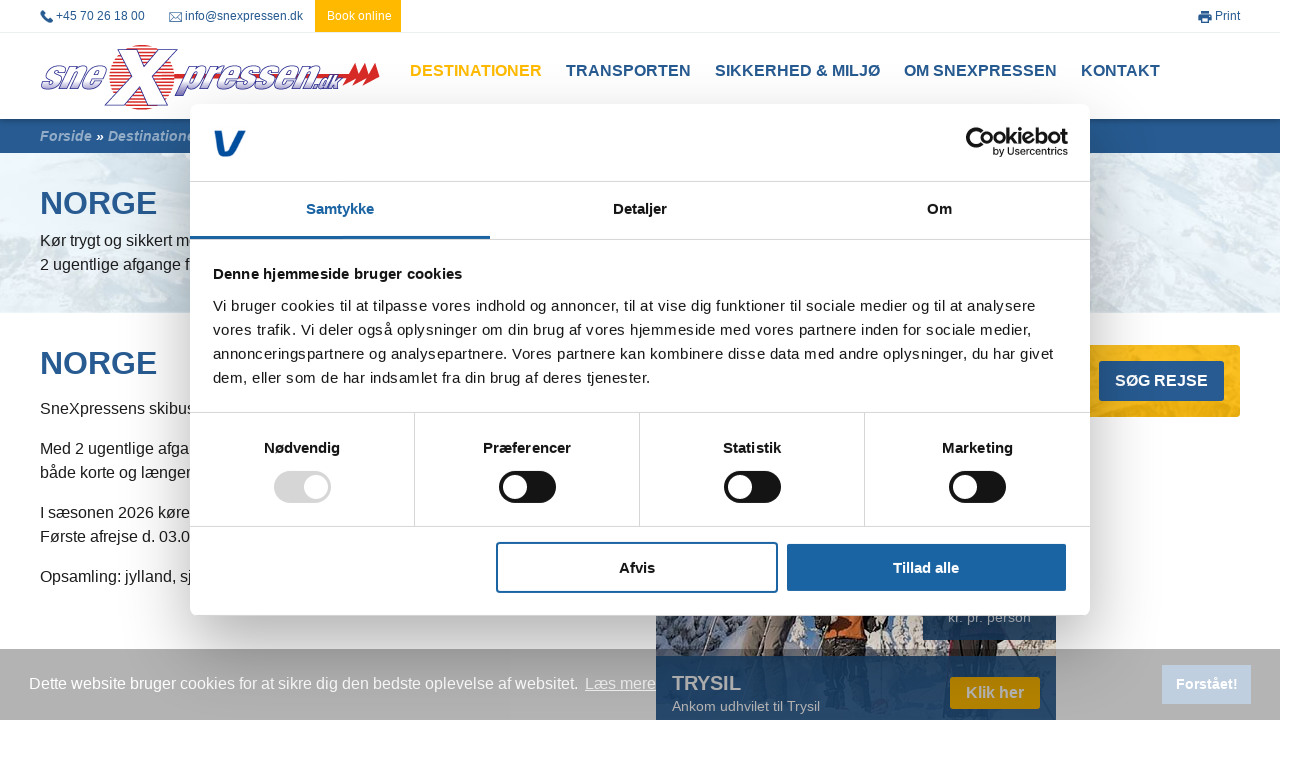

--- FILE ---
content_type: text/html; charset=utf-8
request_url: https://snexpressen.dk/destinationer/norge
body_size: 11497
content:
<!DOCTYPE html>
<html lang="da-DK">
<head><meta content="IE=edge" http-equiv="X-UA-Compatible">

<meta charset="utf-8">
<!-- 
	This website is powered by TYPO3 - inspiring people to share!
	TYPO3 is a free open source Content Management Framework initially created by Kasper Skaarhoj and licensed under GNU/GPL.
	TYPO3 is copyright 1998-2026 of Kasper Skaarhoj. Extensions are copyright of their respective owners.
	Information and contribution at https://typo3.org/
-->


<link rel="icon" href="/typo3conf/ext/user_site/Resources/Public/Images/snexpressen-favicon_15x15.png" type="image/png">

<meta name="generator" content="TYPO3 CMS" />
<meta name="description" content="Kør trygt og sikkert med skibusserne til Norge.2 ugentlige afgange fra Danmark med den populære SneXpressen." />
<meta name="viewport" content="width=device-width, target-densityDpi=device-dpi, initial-scale=1.0, user-scalable=no, maximum-scale=1.0" />
<meta name="keywords" content="skiferie,egons,slagelse,kør-selv,kør selv,livigno,canazei,alpe-ekspressen,glamsbjerg,skisport, alpe,expressen" />
<meta name="author" content="Snexpressen &lt;Snexpressen&gt;" />
<meta name="twitter:card" content="summary" />


<link rel="stylesheet" href="/typo3temp/assets/compressed/merged-899c2c4d4340d94d396491cdff55f3ef-7b764f3be37a1d73de7d960274cfde2d.css?1701348181" media="all">




<script src="/typo3temp/assets/compressed/merged-900fab65170a3ca76142783bf291bf21-b2d33b63d399d1e156fed17f63910e4e.js?1667377844"></script>



<script id="Cookiebot" src="https://consent.cookiebot.com/uc.js" data-cbid="1eca1bd4-824a-4e9a-be3e-b1e372f604d2" data-blockingmode="auto" type="text/javascript"></script> <title>Skirejser til Norge – Rejser til populære skisteder med bus </title><script type="text/javascript" src="https://ajax.googleapis.com/ajax/libs/jquery/1.8/jquery.min.js"></script>  
<script type="text/javascript" src="https://ajax.googleapis.com/ajax/libs/jqueryui/1.8/jquery-ui.min.js"></script>  
<link rel="stylesheet" href="https://ajax.googleapis.com/ajax/libs/jqueryui/1.8/themes/base/jquery-ui.css" type="text/css" media="all" />  
<link rel="stylesheet" href="https://static.jquery.com/ui/css/demo-docs-theme/ui.theme.css" type="text/css" media="all" />    <script>
  (function(i,s,o,g,r,a,m){i['GoogleAnalyticsObject']=r;i[r]=i[r]||function(){
  (i[r].q=i[r].q||[]).push(arguments)},i[r].l=1*new Date();a=s.createElement(o),
  m=s.getElementsByTagName(o)[0];a.async=1;a.src=g;m.parentNode.insertBefore(a,m)
  })(window,document,'script','//www.google-analytics.com/analytics.js','ga');

  ga('create', 'UA-67493710-1', 'auto');
  ga('send', 'pageview');

</script>
<link rel="canonical" href="https://snexpressen.dk/destinationer/norge"/>

</head>
<body>
<div id="fb-root"></div>
<script>(function(d, s, id) {
    var js, fjs = d.getElementsByTagName(s)[0];
    if (d.getElementById(id)) return;
    js = d.createElement(s); js.id = id;
    js.src = "//connect.facebook.net/da_DK/sdk.js#xfbml=1&version=v2.4&appId=448901658511331";
    fjs.parentNode.insertBefore(js, fjs);
}(document, 'script', 'facebook-jssdk'));</script>
<header id="header">
    <div class="ow info">
        <div class="iw">
            <div class="contact">
                <a href="tel:004570261800">
                    <span class="icon-phone"></span>
                    +45 70 26 18 00
                </a>
                <a href="mailto:info@snexpressen.dk">
                    <span class="icon-mail"></span>
                    info@snexpressen.dk
                </a>
                
	                <a class="_bookingButton" href="/booking-side">
                        Book online
                    </a>
                
            </div>
            <div class="actions">
                <a href="javascript:window.print();">
                    <span class="icon-print"></span>
                    Print
                </a>
                <!--
                    <span class="icon-mail"></span>
                    Send til en ven
                -->
            </div>
        </div>
    </div>
    <div class="ow navigation">
        <div class="iw">
            <a id="logo" href="/">
                <img src="/typo3conf/ext/user_site/Resources/Public/Images/snexpressen.dk/logo.png" alt="snexpressen.dk" />
            </a>
            <nav id="mainNav">
                <a class="navLabel" href="#">
                    <span></span>
                    <span></span>
                    <span></span>
                </a>
                <ul>
                    <li class="li-pid-4"><a href="/destinationer" title="SneXpressen kører i fast rutefart til følgende rejsemål" class="pid-4 first ACT">Destinationer</a><div class="destinations"><ul class="menus"><li class="li-pid-25"><a href="/destinationer/oestrig-tyrol" title="Skiferien til Østrig starter ombord på skibussen. Ekstra benplads gør det til den optimale transportform for hele familien." class="pid-25 first">Østrig - Tyrol<span class="arrow"> </span></a><ul><li class="li-pid-31"><a href="/destinationer/oestrig-tyrol/woergl" title="Wörgl har den hyggelige tyrolerstemning og ikke langt derfra kan selv kræsne skientusiaster få deres ønsker opfyldt" class="pid-31 first">Wörgl</a></li><li class="li-pid-27"><a href="/destinationer/oestrig-tyrol/kaltenbach" title="Kaltenbach emmer af tyrolerstemning og Hintertux-gletcheren giver stor snesikkerhed" class="pid-27 first">Kaltenbach</a></li><li class="li-pid-29"><a href="/destinationer/oestrig-tyrol/zell-am-ziller" title="Zell am Ziller er lig med østrigsk charme og skønt skiløb" class="pid-29 first">Zell am Ziller</a></li><li class="li-pid-28"><a href="/destinationer/oestrig-tyrol/mayrhofen" title="Mayrhofen er Zillertal&#039;s perle - har bare lidt ekstra" class="pid-28 first">Mayrhofen</a></li><li class="li-pid-32"><a href="/destinationer/oestrig-tyrol/soelden" title="Sölden - fantastisk skiløb, lækre spaoplevelser, stemningsfyldt afterski og ikke mindst en meget hyggelig by" class="pid-32 first">Sölden</a></li><li class="li-pid-26"><a href="/destinationer/oestrig-tyrol/ischgl" title="Ankom udhvilet til Ischgl med skibusserne. Afgang hver fredag, hjemrejse lørdag – 8 hele dage på ski i Ischgl." class="pid-26 first">Ischgl</a></li><li class="li-pid-30"><a href="/destinationer/oestrig-tyrol/st-anton" title="Ankom udhvilet til St. Anton med skibusserne. Afgang hver fredag, hjemrejse lørdag – 8 hele dage på ski i St. Anton." class="pid-30 first">St. Anton</a></li><li class="li-pid-2002"><a href="/destinationer/oestrig-tyrol/westendorf" title="Kør med SneXpressen den direkte vej til Østrigs hyggeligste skisportsby; Westendorf. I hvilestole gennem hele Europa ankommer du klar til skiløb" class="pid-2002 first">Westendorf</a></li></ul></li><li class="li-pid-11"><a href="/destinationer/oestrig-salzburg" title="Skiferien til Østrig starter ombord på skibussen. Ekstra benplads gør det til den optimale transportform for hele familien." class="pid-11 first">Østrig - Salzburg<span class="arrow"> </span></a><ul><li class="li-pid-34"><a href="/destinationer/oestrig-salzburg/saalbach" title="Ankom udhvilet til Saalbach med skibusserne. Afgang hver fredag, hjemrejse lørdag – 8 hele dage på ski i Saalbach." class="pid-34 first">Saalbach</a></li><li class="li-pid-38"><a href="/destinationer/oestrig-salzburg/zell-am-see" title="Ankom udhvilet til Zell am See med skibusserne. Afgang hver fredag, hjemrejse lørdag – 8 hele dage på ski i Zell am See." class="pid-38 first">Zell am See</a></li><li class="li-pid-36"><a href="/destinationer/oestrig-salzburg/bad-gastein" title="Bad Gastein er beliggende i det centrale Østrig. Den har været et populært kursted gennem en årrække og inden for de seneste år, har man opnået samme popularitet som skisportssted" class="pid-36 first">Bad Gastein</a></li><li class="li-pid-37"><a href="/destinationer/oestrig-salzburg/st-johann-im-pongau" title="I St. Johann får du varierende skiløb og snesikkerhed til et prisniveau, hvor de fleste kan være med. " class="pid-37 first">St. Johann im Pongau</a></li><li class="li-pid-33"><a href="/destinationer/oestrig-salzburg/wagrain" title="Wagrain ligger smukt placeret i hjertet af Salzburger Land i 850 m højde. Børnevenligt og hyggeligt" class="pid-33 first">Wagrain</a></li></ul></li><li class="li-pid-9"><a href="/destinationer/italien" title="Kør trygt og sikkert med skibusserne den direkte vej fra Danmark til Italien. Nyd turen og få 8 dages skiløb i Alperne." class="pid-9 first">Italien<span class="arrow"> </span></a><ul><li class="li-pid-39"><a href="/destinationer/italien/canazei" title="Canazei - en del af verdens største skiområde, SuperSki Dolomiti. Canazei er en hyggelig skisportsby med gæstfrihed og højt serviceniceau." class="pid-39 first">Canazei</a></li><li class="li-pid-40"><a href="/destinationer/italien/livigno" title="Med kun 17 timers kørsel i bus fra den dansk-tyske grænse i skibussen er Livigno tættere på end nogensinde. Slap af i de bekvemme 4- og 5-stjernede sæder og nå udhvilet frem til destinationen." class="pid-40 first">Livigno</a></li><li class="li-pid-41"><a href="/destinationer/italien/passo-del-tonale" title="Passo Tonale er et særdeles snesikkert område med lange pister i alle sværhedsgrader." class="pid-41 first">Passo del Tonale</a></li><li class="li-pid-42"><a href="/destinationer/italien/alba" title="Alba har eget skiområde &quot;Ciampac&quot; og ligger blot 1,5 km. fra verdens største skiområde &quot;Dolomiti Superski&quot; " class="pid-42 first">Alba</a></li><li class="li-pid-43"><a href="/destinationer/italien/campitello" title="I Campitello er der godt skiløb i snesikre omgivelser med adgang til Dolomiti Superski-området" class="pid-43 first">Campitello</a></li><li class="li-pid-66"><a href="/destinationer/italien/marilleva-900" title="Ankom udhvilet til Marilleva 900 med skibusserne. Afgang hver fredag, hjemrejse lørdag – 8 hele dage på ski i Marilleva 900." class="pid-66 first">Marilleva 900</a></li><li class="li-pid-67"><a href="/destinationer/italien/mezzolombardo" title="Ankom udhvilet til Mezzolombardo med skibusserne. Afgang hver fredag, hjemrejse lørdag – 8 hele dage på ski i Mezzolombardo og områderne rundt om." class="pid-67 first">Mezzolombardo</a></li><li class="li-pid-68"><a href="/destinationer/italien/monclassico" title="Ankom udhvilet til Monclássico med skibusserne. Afgang hver fredag, hjemrejse lørdag – 8 hele dage på ski i Monclássico" class="pid-68 first">Monclássico</a></li></ul></li><li class="li-pid-10"><a href="/destinationer/frankrig" title="Kør trygt og sikkert med skibusserne den direkte vej fra Danmark til Frankrig. Nyd turen og få  8 dages skiløb i Alperne." class="pid-10 first">Frankrig<span class="arrow"> </span></a><ul><li class="li-pid-44"><a href="/destinationer/frankrig/val-thorens" title="Ankom udhvilet til Val Thorens med skibusserne. Afgang hver fredag, hjemrejse lørdag – 8 hele dage på ski i Val Thorens." class="pid-44 first">Val Thorens</a></li><li class="li-pid-45"><a href="/destinationer/frankrig/val-disere" title="Ankom udhvilet til Val d´Isère med skibusserne. Afgang hver fredag, hjemrejse lørdag – 8 hele dage på ski i Val d´Isère" class="pid-45 first">Val d’Isére</a></li><li class="li-pid-46"><a href="/destinationer/frankrig/tignes-val-claret" title="Ankom udhvilet til Tignes Val Claret med skibusserne. Afgang hver fredag, hjemrejse lørdag – 8 hele dage på ski i Tignes Val Claret" class="pid-46 first">Tignes Val Claret</a></li><li class="li-pid-47"><a href="/destinationer/frankrig/geneve" class="pid-47 first">Geneve</a></li><li class="li-pid-49"><a href="/destinationer/frankrig/moutiers" title="Kør med skibusserne den direkte vej til Valmorel, Meribel og Courchevel. Skift til lokalbus i Moutiers og kom direkte til Alperne." class="pid-49 first">Moutiers</a></li></ul></li><li class="li-pid-2614"><a href="/destinationer/sverige" title="Kør trygt og sikkert med skibusserne til Sverige
2 ugentlige afgange fra Danmark" class="pid-2614 first">Sverige<span class="arrow"> </span></a><ul><li class="li-pid-2617"><a href="/destinationer/sverige/saelen" title="Kläppen, Tandådalen, Stöten og Hundfjället er en del af Sälen - Sveriges mest populære skiområde. " class="pid-2617 first">Sälen</a></li></ul></li><li class="li-pid-2615"><a href="/destinationer/norge" title="Kør trygt og sikkert med skibusserne til Norge
2 ugentlige afgange fra Danmark" class="pid-2615 first CUR">Norge<span class="arrow"> </span></a><ul><li class="li-pid-2620"><a href="/destinationer/norge/trysil" title="Naturskønt skiområde for hele familien med pister i alle sværhedsgrader" class="pid-2620 first">Trysil</a></li></ul></li></ul><div class="description"><div class="image"><img src="/fileadmin/_processed_/5/7/csm_valdisere_ea439f3504.jpg" width="160" height="107"   alt="" ></div><h4>Vores rejsemål</h4><p>SneXpressen kører i fast rutefart til følgende rejsemål</p></div></div></li><li class="li-pid-5"><a href="/transporten/opsamlingssteder" class="pid-5 first">Transporten</a><span class="arrow"> </span><ul><li class="li-pid-55"><a href="/transporten/opsamlingssteder" title="Kør med skibusserne fra SneXpressen den direkte vej til Norden og Alperne. Vi kører til mere end 25 skidestinationer i Norge, Sverige, Italien, Østrig og Frankrig." class="pid-55 first">Opsamlingssteder</a></li><li class="li-pid-56"><a href="/transporten/8-hele-dage-paa-ski" title="Mød sneen udhvilet i vores skibusser. Vi har planlagt kørslen med udrejse fredage fra Danmark og hjemrejser lørdag aften gennem hele skisæsonen – så man får 8 dage på ski." class="pid-56 first">8 hele dage på ski</a></li><li class="li-pid-65"><a href="/transporten/busserne" title="Skibusserne er indrettet som 4- eller 5-stjernet busser. Det betyder større sædeafstand og dermed mere komfort på din rejse." class="pid-65 first">Busserne</a></li><li class="li-pid-57"><a href="/transporten/service-og-servering-ombord" title="Skibusserne kører den direkte vej til skidestinationer i Italien, Østrig og Frankrig." class="pid-57 first">Service og servering ombord</a></li><li class="li-pid-58"><a href="/transporten/generelle-bestemmelser" title="Rejs til Alperne med SneXpressen" class="pid-58 first">Generelle bestemmelser</a></li><li class="li-pid-2532"><a href="/transporten/rejsevejledning" title="Rejsevejledning i Europa" class="pid-2532 first">Rejsevejledning</a></li></ul></li><li class="li-pid-6"><a href="/sikkerhed-miljoe/koere-og-hviletidsbestemmelser" class="pid-6 first">Sikkerhed & miljø</a><span class="arrow"> </span><ul><li class="li-pid-60"><a href="/sikkerhed-miljoe/koere-og-hviletidsbestemmelser" title="Sikkerhed ombord på SneXpressens busser har højeste prioritet. Alle kørsler er tilrettelagt efter bestemmelserne." class="pid-60 first">Køre- og hviletidsbestemmelser</a></li><li class="li-pid-61"><a href="/sikkerhed-miljoe/sikkerhed-ombord" title="Ombord på busserne er sikkerheden vigtig. Alle skibusserne har godkendte seler samt alt lovpålagt sikkerhedsudstyr." class="pid-61 first">Sikkerhed ombord</a></li><li class="li-pid-62"><a href="/sikkerhed-miljoe/miljoe-og-klimapolitik" class="pid-62 first">Miljø- og klimapolitik</a></li></ul></li><li class="li-pid-7"><a href="/om-snexpressen/flere-aars-erfaring" class="pid-7 first">Om Snexpressen</a><span class="arrow"> </span><ul><li class="li-pid-52"><a href="/om-snexpressen/flere-aars-erfaring" title="Siden skisæsonen 2004/2005 har SneXpressen transporteret mere end 100.000 gæster til Alperne. Det gør os til en af de mest erfarne operatører på markedet for vinterkørsel til Alperne." class="pid-52 first">Flere års erfaring</a></li><li class="li-pid-51"><a href="/om-snexpressen/book-hos-ski-bureauer" title="Booker du din busrejse hos et af de danske skirejsebureauer køres der ofte med SneXpressen." class="pid-51 first">Book hos Ski bureauer</a></li><li class="li-pid-2182"><a href="/om-snexpressen/danish-coach-award" title="Egons er kåret til Årets Turistbusselskab 2017" class="pid-2182 first">DANISH COACH AWARD</a></li></ul></li><li class="li-pid-64"><a href="/kontakt" class="pid-64 first">Kontakt</a></li>
                </ul>
            </nav>
        </div>
    </div>
    <div class="infoBox">
        
    </div>
</header>
<div id="body">
    
    <div id="breadcrumbs" class="ow">
        <div class="iw">
            <ol id="Breadcrumbs"><li><a href="/" class="uid-3">Forside</a>&nbsp;&raquo;&nbsp;</li><li><a href="/destinationer" class="uid-4">Destinationer</a>&nbsp;&raquo;&nbsp;</li><li>Norge</li></ol><div class="clear"></div>
        </div>
    </div>
    
        <div id="page-teaser" class="ow">
            <div class="iw">
                <h2>Norge</h2>
                <p>
                    Kør trygt og sikkert med skibusserne til Norge<br />
2 ugentlige afgange fra Danmark
                </p>
            </div>
        </div>
    
    <div class="mainContent ow">
        <div class="iw">
            <div class="row default">
    
        <div class="span6">
            
                
    

            <div id="c5205" class="frame frame-default frame-type-text frame-layout-0">
                
                
                    



                
                
                    

    
        <header>
            

    
            <h1 class="">
                Norge
            </h1>
        



            



            



        </header>
    



                
                

    <p>SneXpressens skibusser kører til Trysil i Norge.</p>
<p>Med 2 ugentlige afgange fra Danmark (onsdag og lørdag) har du mulighed for at få både korte og længere rejser til din skidestination.</p>
<p>I sæsonen 2026 køres til Norge i ugerne 2 - 10.<br> Første afrejse d. 03.01.26 - sidste hjemrejse d. 08.03.26.</p>
<p>Opsamling: jylland, sjælland og fyn.</p>


                
                    



                
                
                    



                
            </div>

        


            
    
        </div>
    
    
    
        <div class="span6">
            
                
    

            <div id="c5206" class="frame frame-default frame-type-list frame-layout-0">
                
                
                    



                
                
                    

    



                
                

    
        
        <div class="tx_usersite_booking tx_usersite_bookingsmallform">
            <h3>Booking</h3>
            <a href="/booking-side">
                Søg rejse
            </a>
        </div>
    
    


                
                    



                
                
                    



                
            </div>

        


            
                
    

            <div id="c5207" class="frame frame-default frame-type-list frame-layout-0">
                
                
                    



                
                
                    

    



                
                

    
        
    <div class="tx_usersite_teaser">
        <div class="inner">
            
                <div class="image">
                    <img src="/fileadmin/_processed_/a/9/csm_trysil_puder-familj_43fe1a35eb.jpg" alt="Trysil - Ankom udhvilet til Trysil" />
                </div>
            
            <div class="bottom-bar">
                <h3>Trysil</h3>
                
                    <p>Ankom udhvilet til Trysil</p>
                
                
                        
                            <div class="click-here">
                                <a href="/destinationer/norge/trysil">
                                    Klik her
                                </a>
                            </div>
                        
                    
                
                    <div class="price-box">
                        <div class="price-from">
                            <span>
                                Fra
                            </span>
                        </div>
                        <div class="price">
                            1.465,-
                        </div>
                        <div class="price-unit">
                            kr. pr. person
                        </div>
                    </div>
                
            </div>
            
        </div>
    </div>

    


                
                    



                
                
                    



                
            </div>

        


            
        </div>
    
</div>
    

            <div id="c5208" class="frame frame-default frame-type-list frame-layout-0">
                
                
                    



                
                
                    

    



                
                

    
        
        
                <div class="tx_usersite_collectionsitesmap ow">
                    <div class="iw">
                        <h2>Opsamlingssteder</h2>
                        <div class="tab-container">
                            
                                <div class="tab-item row">
                                    <div class="span5 tab-map">
                                        <div class="square-proportions">
                                            
                                                <img src="/fileadmin/_processed_/0/d/csm_map-denmark_751a0668d8.jpg" width="584" height="584" alt="" />
                                            
                                        </div>
                                    </div>
                                    <div class="span7 tab-content">
                                        <div class="square-proportions">
                                            <div class="square-proportions-attach">
                                                <h3 class="tab-header">Over Helsingør</h3>
                                                <p class="text-center">OBS. Ankomst er på hjemrejsen</p>
                                                
    <table>
        <thead>
        <tr>
            <th>Jylland</th>
            <th>Afgang</th>
            <th>Ankomst</th>
        </tr>
        </thead>
        <tbody>
        
            <tr class="">
                <td>
                    
                            <a class="tab-popup" target="_blank" href="/destinationer/norge?tx_usersite_collectionsitesmap%5Baction%5D=detail&amp;tx_usersite_collectionsitesmap%5BcollectionSite%5D=40&amp;tx_usersite_collectionsitesmap%5Bcontroller%5D=CollectionSite&amp;tx_usersite_collectionsitesmap%5BlocationReference%5D=423&amp;type=101&amp;cHash=9a234aeab51302fbf10823ef1bafb68c">
                                
                                    <span class="icon-map"></span>
                                
                                Århus v/Musikhuset, Thomas Jensens Alle 2, 8000 Århus C
                            </a>
                        
                </td>
                <td>13:55</td>
                <td>12:05</td>
            </tr>
        
            <tr class="">
                <td>
                    
                            <a class="tab-popup" target="_blank" href="/destinationer/norge?tx_usersite_collectionsitesmap%5Baction%5D=detail&amp;tx_usersite_collectionsitesmap%5BcollectionSite%5D=40&amp;tx_usersite_collectionsitesmap%5Bcontroller%5D=CollectionSite&amp;tx_usersite_collectionsitesmap%5BlocationReference%5D=424&amp;type=101&amp;cHash=dbd5d6a01c42bf23568013571a776814">
                                
                                    <span class="icon-map"></span>
                                
                                Vejle, Lunddahl Nielsensvej 1, v/VIKINGBUS
                            </a>
                        
                </td>
                <td>15:00</td>
                <td>11:05</td>
            </tr>
        
        </tbody>
    </table>

    <table>
        <thead>
        <tr>
            <th>Fyn</th>
            <th>Afgang</th>
            <th>Ankomst</th>
        </tr>
        </thead>
        <tbody>
        
            <tr class="">
                <td>
                    
                            <a class="tab-popup" target="_blank" href="/destinationer/norge?tx_usersite_collectionsitesmap%5Baction%5D=detail&amp;tx_usersite_collectionsitesmap%5BcollectionSite%5D=40&amp;tx_usersite_collectionsitesmap%5Bcontroller%5D=CollectionSite&amp;tx_usersite_collectionsitesmap%5BlocationReference%5D=446&amp;type=101&amp;cHash=ced59966212cd510ce1561f9c04e0e62">
                                
                                    <span class="icon-map"></span>
                                
                                Odense, Letbanen Parkering Syd (Park &amp; Ride)
                            </a>
                        
                </td>
                <td>15:55</td>
                <td>10:05</td>
            </tr>
        
            <tr class="">
                <td>
                    
                            <a class="tab-popup" target="_blank" href="/destinationer/norge?tx_usersite_collectionsitesmap%5Baction%5D=detail&amp;tx_usersite_collectionsitesmap%5BcollectionSite%5D=40&amp;tx_usersite_collectionsitesmap%5Bcontroller%5D=CollectionSite&amp;tx_usersite_collectionsitesmap%5BlocationReference%5D=426&amp;type=101&amp;cHash=c02248aac9ef0f34eb5701844b858e23">
                                
                                    <span class="icon-map"></span>
                                
                                Nyborg v/svømmehallen, Storebæltsvej 13, 5800 Nyborg
                            </a>
                        
                </td>
                <td>16:20</td>
                <td>09:40</td>
            </tr>
        
        </tbody>
    </table>

    <table>
        <thead>
        <tr>
            <th>Sjælland</th>
            <th>Afgang</th>
            <th>Ankomst</th>
        </tr>
        </thead>
        <tbody>
        
            <tr class="">
                <td>
                    
                            <a class="tab-popup" target="_blank" href="/destinationer/norge?tx_usersite_collectionsitesmap%5Baction%5D=detail&amp;tx_usersite_collectionsitesmap%5BcollectionSite%5D=40&amp;tx_usersite_collectionsitesmap%5Bcontroller%5D=CollectionSite&amp;tx_usersite_collectionsitesmap%5BlocationReference%5D=427&amp;type=101&amp;cHash=884b9fbdf2e46a1619a750a6204d5a65">
                                
                                    <span class="icon-map"></span>
                                
                                Slagelse, Transportcenter Stop 39
                            </a>
                        
                </td>
                <td>17:00</td>
                <td>09:00</td>
            </tr>
        
            <tr class="">
                <td>
                    
                            <a class="tab-popup" target="_blank" href="/destinationer/norge?tx_usersite_collectionsitesmap%5Baction%5D=detail&amp;tx_usersite_collectionsitesmap%5BcollectionSite%5D=40&amp;tx_usersite_collectionsitesmap%5Bcontroller%5D=CollectionSite&amp;tx_usersite_collectionsitesmap%5BlocationReference%5D=428&amp;type=101&amp;cHash=862d597a4e28eee37a6c06a39d066a81">
                                
                                    <span class="icon-map"></span>
                                
                                Ringsted, Outlet, Bus P v/Klostervangen
                            </a>
                        
                </td>
                <td>17:30</td>
                <td>08:30</td>
            </tr>
        
            <tr class="">
                <td>
                    
                            <a class="tab-popup" target="_blank" href="/destinationer/norge?tx_usersite_collectionsitesmap%5Baction%5D=detail&amp;tx_usersite_collectionsitesmap%5BcollectionSite%5D=40&amp;tx_usersite_collectionsitesmap%5Bcontroller%5D=CollectionSite&amp;tx_usersite_collectionsitesmap%5BlocationReference%5D=429&amp;type=101&amp;cHash=f063110fa06181090ea0c7bb99c86f5c">
                                
                                    <span class="icon-map"></span>
                                
                                Køge Nord Station, Nordstjernen 3
                            </a>
                        
                </td>
                <td>18:00</td>
                <td>08:00</td>
            </tr>
        
            <tr class="">
                <td>
                    
                            <a class="tab-popup" target="_blank" href="/destinationer/norge?tx_usersite_collectionsitesmap%5Baction%5D=detail&amp;tx_usersite_collectionsitesmap%5BcollectionSite%5D=40&amp;tx_usersite_collectionsitesmap%5Bcontroller%5D=CollectionSite&amp;tx_usersite_collectionsitesmap%5BlocationReference%5D=430&amp;type=101&amp;cHash=e154c07c71094adbd6023403976a9ba7">
                                
                                    <span class="icon-map"></span>
                                
                                København, Sjælør station
                            </a>
                        
                </td>
                <td>18:40</td>
                <td>07:30</td>
            </tr>
        
            <tr class="">
                <td>
                    
                            <a class="tab-popup" target="_blank" href="/destinationer/norge?tx_usersite_collectionsitesmap%5Baction%5D=detail&amp;tx_usersite_collectionsitesmap%5BcollectionSite%5D=40&amp;tx_usersite_collectionsitesmap%5Bcontroller%5D=CollectionSite&amp;tx_usersite_collectionsitesmap%5BlocationReference%5D=431&amp;type=101&amp;cHash=b67f51492b9f84f9cac8d808d42b7559">
                                
                                    <span class="icon-map"></span>
                                
                                Lyngby Station, Jernbanepladsen
                            </a>
                        
                </td>
                <td>19:20</td>
                <td>07:00</td>
            </tr>
        
            <tr class="">
                <td>
                    
                            <a class="tab-popup" target="_blank" href="/destinationer/norge?tx_usersite_collectionsitesmap%5Baction%5D=detail&amp;tx_usersite_collectionsitesmap%5BcollectionSite%5D=40&amp;tx_usersite_collectionsitesmap%5Bcontroller%5D=CollectionSite&amp;tx_usersite_collectionsitesmap%5BlocationReference%5D=432&amp;type=101&amp;cHash=e00d5a8bddcfe85374536c79d89aab5a">
                                
                                Helsingør, ForSea v/Indcheckning
                            </a>
                        
                </td>
                <td>20:00</td>
                <td>06:30</td>
            </tr>
        
        </tbody>
    </table>

                                            </div>
                                        </div>
                                    </div>
                                </div>
                            
                                <div class="tab-item row">
                                    <div class="span5 tab-map">
                                        <div class="square-proportions">
                                            
                                                <img src="/fileadmin/_processed_/9/9/csm_Sverige-Norge1_8cfc6f6237.jpg" width="584" height="584" alt="" />
                                            
                                        </div>
                                    </div>
                                    <div class="span7 tab-content">
                                        <div class="square-proportions">
                                            <div class="square-proportions-attach">
                                                <h3 class="tab-header">Sverige - Norge</h3>
                                                <p class="text-center">OBS. Ankomst er på hjemrejsen</p>
                                                
    <table>
        <thead>
        <tr>
            <th>Sverige</th>
            <th>Afgang</th>
            <th>Ankomst</th>
        </tr>
        </thead>
        <tbody>
        
            <tr class="">
                <td>
                    
                            <a class="tab-popup" target="_blank" href="/destinationer/norge?tx_usersite_collectionsitesmap%5Baction%5D=detail&amp;tx_usersite_collectionsitesmap%5BcollectionSite%5D=41&amp;tx_usersite_collectionsitesmap%5Bcontroller%5D=CollectionSite&amp;tx_usersite_collectionsitesmap%5BlocationReference%5D=437&amp;type=101&amp;cHash=8426b5d5dacc7bb289051acce3a96665">
                                
                                    <span class="icon-map"></span>
                                
                                Kläppen v/Ski Resort
                            </a>
                        
                </td>
                <td>21:00</td>
                <td>07:00</td>
            </tr>
        
            <tr class="">
                <td>
                    
                            <a class="tab-popup" target="_blank" href="/destinationer/norge?tx_usersite_collectionsitesmap%5Baction%5D=detail&amp;tx_usersite_collectionsitesmap%5BcollectionSite%5D=41&amp;tx_usersite_collectionsitesmap%5Bcontroller%5D=CollectionSite&amp;tx_usersite_collectionsitesmap%5BlocationReference%5D=433&amp;type=101&amp;cHash=44e002371b571c0f57189aa0b1944a99">
                                
                                    <span class="icon-map"></span>
                                
                                Lindvallen, Experium
                            </a>
                        
                </td>
                <td>20:40</td>
                <td>07:30</td>
            </tr>
        
            <tr class="">
                <td>
                    
                            <a class="tab-popup" target="_blank" href="/destinationer/norge?tx_usersite_collectionsitesmap%5Baction%5D=detail&amp;tx_usersite_collectionsitesmap%5BcollectionSite%5D=41&amp;tx_usersite_collectionsitesmap%5Bcontroller%5D=CollectionSite&amp;tx_usersite_collectionsitesmap%5BlocationReference%5D=434&amp;type=101&amp;cHash=761dde23ee6e95d7124031b51e82a034">
                                
                                    <span class="icon-map"></span>
                                
                                Tandådalen v/SkiStarshop
                            </a>
                        
                </td>
                <td>20:30</td>
                <td>07:40</td>
            </tr>
        
            <tr class="">
                <td>
                    
                            <a class="tab-popup" target="_blank" href="/destinationer/norge?tx_usersite_collectionsitesmap%5Baction%5D=detail&amp;tx_usersite_collectionsitesmap%5BcollectionSite%5D=41&amp;tx_usersite_collectionsitesmap%5Bcontroller%5D=CollectionSite&amp;tx_usersite_collectionsitesmap%5BlocationReference%5D=435&amp;type=101&amp;cHash=7f606e4f26729afa5a69400141a0eff7">
                                
                                    <span class="icon-map"></span>
                                
                                Hundfjället v/SkiStar Lodge
                            </a>
                        
                </td>
                <td>20:20</td>
                <td>07:50</td>
            </tr>
        
            <tr class="">
                <td>
                    
                            <a class="tab-popup" target="_blank" href="/destinationer/norge?tx_usersite_collectionsitesmap%5Baction%5D=detail&amp;tx_usersite_collectionsitesmap%5BcollectionSite%5D=41&amp;tx_usersite_collectionsitesmap%5Bcontroller%5D=CollectionSite&amp;tx_usersite_collectionsitesmap%5BlocationReference%5D=438&amp;type=101&amp;cHash=7709dcf46ea929306d7696b8b29f7b79">
                                
                                    <span class="icon-map"></span>
                                
                                Stöten v/Stöten Ski Hotel
                            </a>
                        
                </td>
                <td>20:00</td>
                <td>08:30</td>
            </tr>
        
            <tr class="">
                <td>
                    
                            <a class="tab-popup" target="_blank" href="/destinationer/norge?tx_usersite_collectionsitesmap%5Baction%5D=detail&amp;tx_usersite_collectionsitesmap%5BcollectionSite%5D=41&amp;tx_usersite_collectionsitesmap%5Bcontroller%5D=CollectionSite&amp;tx_usersite_collectionsitesmap%5BlocationReference%5D=436&amp;type=101&amp;cHash=51ed788ef2280698e537f30a7071b226">
                                
                                    <span class="icon-map"></span>
                                
                                Trysil v/SkiStar
                            </a>
                        
                </td>
                <td>19:00</td>
                <td>09:30</td>
            </tr>
        
        </tbody>
    </table>

                                            </div>
                                        </div>
                                    </div>
                                </div>
                            
                        </div>
                    </div>
                </div>
            
    
    


                
                    



                
                
                    



                
            </div>

        

<div class="row info-bg">
    
        <div class="span6">
            
                
    

            <div id="c5336" class="frame frame-default frame-type-text frame-layout-0">
                
                
                    



                
                
                    

    



                
                

    <h3>Skisportssteder</h3>
<p>Nogle af de mest populære skisportssteder i Norge er Trysil, Hemsedal, Geilo, Lillehammer (hjemsted for 1994-vinter-OL) og Voss.</p>
<h3>Terræn</h3>
<p>Norske skisportssteder byder på en bred vifte af terræn, fra familievenlige begynderbakker til udfordrende sorte pister og off-piste muligheder.</p>
<h3>Langrend</h3>
<p>Norge er ofte betragtet som fødestedet for langrend, og landet byder på tusindvis af kilometer præparerede spor. Dette giver skiløbere mulighed for at opleve Norges naturskønne vinterlandskab på en unik måde.</p>
<h3>Nordlys</h3>
<p>Når du besøger den nordlige del af Norge i vintersæsonen, har du en god chance for at opleve det betagende nordlys.</p>
<h3>Afterski</h3>
<p>Selvom Norge måske ikke har den samme intense après-ski kultur som nogle alpine lande, er der stadig mange hyggelige barer, restauranter og aktiviteter at nyde efter en dag på pisterne.</p>
<h3>Klima</h3>
<p>Vinteren i Norge kan være kold, især i indlandet. Sørg for at have varmt og velegnet tøj til skiløb og anden udendørs aktivitet.</p>


                
                    



                
                
                    



                
            </div>

        


            
    
        </div>
    
    
    
        <div class="span6">
            
                
    

            <div id="c5337" class="frame frame-default frame-type-text frame-layout-0">
                
                
                    



                
                
                    

    



                
                

    <h3>Kultur &amp; Historie</h3>
<p>Norge har en rig skihistorie. Besøg Holmenkollen i Oslo, som er verdens ældste skisportssted og hjemsted for det berømte skihop.</p>
<h3>Sprog</h3>
<p>Norsk er det officielle sprog, men engelsk er udbredt, især i turistområderne. Dog er norsk tæt beslægtet med dansk og for mange forholdsvis nemt at forstå og svare på dansk.</p>
<h3>Valuta</h3>
<p>Den norske krone (NOK) er den officielle valuta. De fleste steder accepterer kreditkort, men det er nyttigt at have nogle kontanter.</p>
<h3>Transport</h3>
<p>Norge har et godt udbygget transportnetværk, og mange skisportssteder er nemt tilgængelige med tog, bus eller bil.</p>
<h3>Overnatning</h3>
<p>Fra luksuriøse hoteller til traditionelle norske hytter ("hytte"), der er et bredt udvalg af overnatningsmuligheder.</p>
<h3>Sæson</h3>
<p>Skisæsonen i Norge starter ofte tidligt, nogle steder allerede i november, og kan vare indtil maj, afhængigt af stedet og sneforholdene.</p>


                
                    



                
                
                    



                
            </div>

        


            
        </div>
    
</div>
    

            <div id="c5209" class="frame frame-default frame-type-shortcut frame-layout-0">
                
                
                    



                
                
                

    
    

            <div id="c5130" class="frame frame-default frame-type-shortcut frame-layout-0 frame-space-before-large frame-space-after-large">
                
                
                    



                
                
                

    <div class="row default">
    
        <div class="span8">
            
                <div class="row default">
    
        <div class="span6">
            
                
    

            <div id="c5341" class="frame frame-default frame-type-text frame-layout-0">
                
                
                    



                
                
                    

    
        <header>
            

    
            
                

    
            <h2 class="">
                SneXpressen til Sverige og Norge
            </h2>
        



            
        



            



            



        </header>
    



                
                

    <p>VIKINGBUS har i mange år kørt skiglade danskere til Norge og Sverige. Det har vi gjort gennem SkiSwedenExpress.<br> I sæsonen 2023/24 blev SkiSwedenExpress integreret i SneXpressen som er Danmarks førende brand til bustransport af skigæster til Alperne og nu også de nordiske skidestinationer.&nbsp;<br> Bliv kørt direkte ind i de svenske og norske fjelde med SneXpressen.</p>


                
                    



                
                
                    



                
            </div>

        


            
    
        </div>
    
    
    
        <div class="span6">
            
                
    

            <div id="c5342" class="frame frame-default frame-type-image frame-layout-0">
                
                
                    



                
                
                    

    



                
                

    <div class="ce-image ce-center ce-above">
        

    <div class="ce-gallery" data-ce-columns="1" data-ce-images="1">
        
            <div class="ce-outer">
                <div class="ce-inner">
        
        
            <div class="ce-row">
                
                    
                        <div class="ce-column">
                            

        
<figure class="image">
    
            
                    
<img class="image-embed-item" src="/fileadmin/user_upload/skisweden__1___003_.jpg" width="400" height="200" loading="lazy" alt="" />


                
        
    
</figure>


    


                        </div>
                    
                
            </div>
        
        
                </div>
            </div>
        
    </div>



    </div>


                
                    



                
                
                    



                
            </div>

        


            
        </div>
    
</div>
            
                <div class="row default">
    
        <div class="span6">
            
                
    

            <div id="c78" class="frame frame-default frame-type-shortcut frame-layout-0">
                
                
                    



                
                
                

    
    

            <div id="c33" class="frame frame-default frame-type-list frame-layout-0">
                
                
                    



                
                
                    



                
                

    
        
    <div class="tx_usersite_teaser">
        <div class="inner">
            
                <div class="image">
                    <img src="/fileadmin/_processed_/7/c/csm_2_busser_i_sneen_uden_tekst_a66fa678f9.jpg" alt="20 års erfaring - Læs om sneXpressen" />
                </div>
            
            <div class="bottom-bar">
                <h3>20 års erfaring</h3>
                
                    <p>Læs om sneXpressen</p>
                
                
                        
                            <div class="click-here">
                                <a href="/om-snexpressen/flere-aars-erfaring">
                                    Klik her
                                </a>
                            </div>
                        
                    
                
            </div>
            
        </div>
    </div>

    


                
                    



                
                
                    



                
            </div>

        




                
                    



                
                
                    



                
            </div>

        


            
    
        </div>
    
    
    
        <div class="span6">
            
                
    

            <div id="c423" class="frame frame-default frame-type-text frame-layout-0">
                
                
                    



                
                
                    

    
        <header>
            

    
            <h2 class="">
                Bagage
            </h2>
        



            



            



        </header>
    



                
                

    <p>Af hensyn til bussens begrænsede bagageplads samt bussens sikkerhed må der maksimalt medbringes følgende bagage:&nbsp;<br> 1 normal kuffert (max 25 kg),&nbsp;1 skipose med 1 par ski/stave eller 1 stk. snowboard,&nbsp;1 støvletaske og&nbsp;1 stk håndbage.&nbsp;<br> Det er ikke tilladt at medbringe andet bagage eller madvarer i skiposen og støvletasken.&nbsp;Eventuelt ekstra bagage kan af pladshensyn blive afvist af chaufføren.</p>


                
                    



                
                
                    



                
            </div>

        


            
        </div>
    
</div>
            
    
        </div>
    
    
    
        <div class="span4">
            
                
    

            <div id="c12" class="frame frame-default frame-type-html frame-layout-0">
                
                
                    



                
                
                

    <div class="fb-page" data-href="https://www.facebook.com/pages/Snexpressen/197234337130334?ref=ts&amp;fref=ts" data-width="400" data-height="600" data-small-header="false" data-adapt-container-width="true" data-hide-cover="false" data-show-facepile="true" data-show-posts="true" style="margin: 1em 0;"><div class="fb-xfbml-parse-ignore"><blockquote cite="https://www.facebook.com/pages/Snexpressen/197234337130334?ref=ts&amp;fref=ts"><a href="https://www.facebook.com/pages/Snexpressen/197234337130334?ref=ts&amp;fref=ts">Snexpressen</a></blockquote></div></div>


                
                    



                
                
                    



                
            </div>

        


            
        </div>
    
</div>


                
                    



                
                
                    



                
            </div>

        




                
                    



                
                
                    



                
            </div>

        


        </div>
    </div>

</div>
<footer id="footer">
    <div class="ow share">
        <div class="iw">
            <div class="shareLinks">
                <a class="share-facebook" target="_blank" href="https://www.facebook.com/pages/Snexpressen/197234337130334"> </a>
                <a class="share-instagram" style="display: none;" target="_blank" href="https://#"> </a>
                <a class="share-google-plus" style="display: none;" target="_blank" href="https://#"> </a>
            </div>
            <h3>
                Med sneXpressen køres du direkte til rejsemålet
            </h3>
            <div class="svg-left">
                <img src="/typo3conf/ext/user_site/Resources/Public/Images/snexpressen.dk/svg-left.svg" />
            </div>
            <div class="svg-right">
                <img src="/typo3conf/ext/user_site/Resources/Public/Images/snexpressen.dk/svg-right.svg" />
            </div>
        </div>
    </div>
    <div class="ow footer-back">
        <div class="iw">
            <div class="quickLinks">
                <ul><li><strong>Quick links:</strong></li><li class="li-pid-19"><a href="/online-booking" class="pid-19 first">Online booking</a></li><li class="li-pid-20"><a href="/transporten/opsamlingssteder" class="pid-20 first">Transporten</a></li><li class="li-pid-21"><a href="/sikkerhed-miljoe/koere-og-hviletidsbestemmelser" class="pid-21 first">Sikkerhed & miljø</a></li><li class="li-pid-22"><a href="/om-snexpressen/flere-aars-erfaring" class="pid-22 first">Om sneXpressen</a></li><li class="li-pid-24"><a href="/kontakt" class="pid-24 first">Kontakt</a></li></ul>
            </div>
            <div class="row">
                <div class="span3">
                    <h3>SneXpressen</h3>
                    <p>
                        Industrivej 25, 4200 Slagelse<br />
                        <a href="tel:004570261800">+45 70 26 18 00</a><br />
                        <a href="mailto:info@snexpressen.dk">info@snexpressen.dk</a>
                    </p>
                </div>
                <div class="span3">
                    <h3>Destinationer</h3><ul><li class="li-pid-25"><a href="/destinationer/oestrig-tyrol" title="Skiferien til Østrig starter ombord på skibussen. Ekstra benplads gør det til den optimale transportform for hele familien." class="pid-25 first">Østrig - Tyrol<span class="arrow"> </span></a></li><li class="li-pid-11"><a href="/destinationer/oestrig-salzburg" title="Skiferien til Østrig starter ombord på skibussen. Ekstra benplads gør det til den optimale transportform for hele familien." class="pid-11 first">Østrig - Salzburg<span class="arrow"> </span></a></li><li class="li-pid-9"><a href="/destinationer/italien" title="Kør trygt og sikkert med skibusserne den direkte vej fra Danmark til Italien. Nyd turen og få 8 dages skiløb i Alperne." class="pid-9 first">Italien<span class="arrow"> </span></a></li><li class="li-pid-10"><a href="/destinationer/frankrig" title="Kør trygt og sikkert med skibusserne den direkte vej fra Danmark til Frankrig. Nyd turen og få  8 dages skiløb i Alperne." class="pid-10 first">Frankrig<span class="arrow"> </span></a></li><li class="li-pid-2614"><a href="/destinationer/sverige" title="Kør trygt og sikkert med skibusserne til Sverige
2 ugentlige afgange fra Danmark" class="pid-2614 first">Sverige<span class="arrow"> </span></a></li><li class="li-pid-2615"><a href="/destinationer/norge" title="Kør trygt og sikkert med skibusserne til Norge
2 ugentlige afgange fra Danmark" class="pid-2615 first CUR">Norge<span class="arrow"> </span></a></li></ul>
                </div>
                <div class="span3">
                    <h3>Transporten</h3><ul><li class="li-pid-55"><a href="/transporten/opsamlingssteder" title="Kør med skibusserne fra SneXpressen den direkte vej til Norden og Alperne. Vi kører til mere end 25 skidestinationer i Norge, Sverige, Italien, Østrig og Frankrig." class="pid-55 first">Opsamlingssteder</a></li><li class="li-pid-56"><a href="/transporten/8-hele-dage-paa-ski" title="Mød sneen udhvilet i vores skibusser. Vi har planlagt kørslen med udrejse fredage fra Danmark og hjemrejser lørdag aften gennem hele skisæsonen – så man får 8 dage på ski." class="pid-56 first">8 hele dage på ski</a></li><li class="li-pid-65"><a href="/transporten/busserne" title="Skibusserne er indrettet som 4- eller 5-stjernet busser. Det betyder større sædeafstand og dermed mere komfort på din rejse." class="pid-65 first">Busserne</a></li><li class="li-pid-57"><a href="/transporten/service-og-servering-ombord" title="Skibusserne kører den direkte vej til skidestinationer i Italien, Østrig og Frankrig." class="pid-57 first">Service og servering ombord</a></li><li class="li-pid-58"><a href="/transporten/generelle-bestemmelser" title="Rejs til Alperne med SneXpressen" class="pid-58 first">Generelle bestemmelser</a></li><li class="li-pid-2532"><a href="/transporten/rejsevejledning" title="Rejsevejledning i Europa" class="pid-2532 first">Rejsevejledning</a></li></ul>
                </div>
                <div class="span3 newsletterForm">
                    <h3>Tilmeld vores nyhedsbrev</h3>
                    <form action="//egons.us11.list-manage.com/subscribe/post?u=2db3a97b79cd682385a626e07&amp;id=e09e399882" method="post" name="mc-embedded-subscribe-form" target="_blank" novalidate>
                        <input type="email" name="EMAIL" placeholder="Din e-mail adresse" required>
                        <div style="position: absolute; left: -5000px;"><input type="text" name="b_2db3a97b79cd682385a626e07_e09e399882" tabindex="-1" value=""></div>
                        <button type="submit" value="Subscribe" name="subscribe">Tilmeld</button>
                    </form>
                    <small><em>Modtag tilbud og nyheder direkte i indbakken</em></small>
                </div>
            </div>
        </div>
    </div>
</footer>
<link rel="stylesheet" type="text/css" href="//cdnjs.cloudflare.com/ajax/libs/cookieconsent2/3.1.0/cookieconsent.min.css" />
<script src="//cdnjs.cloudflare.com/ajax/libs/cookieconsent2/3.1.0/cookieconsent.min.js"></script>
<script>
    window.addEventListener("load", function(){
        window.cookieconsent.initialise({
            "palette": {
                "popup": {
                    "background": "#000"
                },
                "button": {
                    "background": "#275b91"
                }
            },
            "content": {
                "message": "Dette website bruger cookies for at sikre dig den bedste oplevelse af websitet.",
                "dismiss": "Forstået!",
                "link": "Læs mere",
                "href": "/cookies"
            }
        })});
</script>

<script src="/typo3temp/assets/compressed/merged-4a3bc87883cb82651df0a3e09a6afd47-3efa6f3f6850788f901e653e9cb7c320.js?1701267621"></script>



</body>
</html>

--- FILE ---
content_type: text/css; charset=utf-8
request_url: https://snexpressen.dk/typo3temp/assets/compressed/merged-899c2c4d4340d94d396491cdff55f3ef-7b764f3be37a1d73de7d960274cfde2d.css?1701348181
body_size: 7711
content:
.tx_usersite_teaser .click-here a,a:hover{transition-duration:.15s;transition-timing-function:ease-in-out}@font-face{font-family:Kalam;font-style:normal;font-weight:400;src:local('Kalam'),local('Kalam-Regular'),url(https://fonts.gstatic.com/s/kalam/v10/YA9dr0Wd4kDdMthROCI.ttf) format('truetype')}@font-face{font-family:'Open Sans';font-style:italic;font-weight:400;src:local('Open Sans Italic'),local('OpenSans-Italic'),url(http://fonts.gstatic.com/s/opensans/v17/mem6YaGs126MiZpBA-UFUK0Zdcg.ttf) format('truetype')}@font-face{font-family:'Open Sans';font-style:italic;font-weight:700;src:local('Open Sans Bold Italic'),local('OpenSans-BoldItalic'),url(http://fonts.gstatic.com/s/opensans/v17/memnYaGs126MiZpBA-UFUKWiUNhrIqY.ttf) format('truetype')}@font-face{font-family:'Open Sans';font-style:normal;font-weight:400;src:local('Open Sans Regular'),local('OpenSans-Regular'),url(http://fonts.gstatic.com/s/opensans/v17/mem8YaGs126MiZpBA-UFVZ0e.ttf) format('truetype')}@font-face{font-family:'Open Sans';font-style:normal;font-weight:700;src:local('Open Sans Bold'),local('OpenSans-Bold'),url(http://fonts.gstatic.com/s/opensans/v17/mem5YaGs126MiZpBA-UN7rgOUuhs.ttf) format('truetype')}body,html{height:100%;margin:0;padding:0}body{color:#1c1c1e;font-size:16px;font-family:"Open Sans",arial,serif;line-height:1.25em;-webkit-hyphens:auto;-moz-hyphens:auto;hyphens:auto}#header a,.csc-default h1,.csc-default h2,.csc-default h3,.csc-default h4,.csc-default h5,.csc-default h6,h5{color:#275b91}h1,h2,h3,h4,h5,h6{line-height:1.125em;margin:1em 0}h2,h3{margin:.66666667em 0}h1{font-size:2em;margin:.5em 0}h2{font-size:1.5em}h3{font-size:1.25em}h4{font-size:1.125em;margin:.88888889em 0}h5{font-size:1.25em;margin:.8em 0;line-height:1.5em}h6{font-size:.8em;margin:1.25em 0}.csc-header,.theme-default .nivoSlider,.tx_usersite_collectionsitesmap.tabActivated .tab-container,.tx_usersite_teaser,hr,p{margin:1em 0}hr{border:0;border-top:1px solid #7f8c8d}.csc-header h1,.csc-header h2,.csc-header h3,.csc-header h4,.csc-header h5,.csc-header h6,.frame h1,.frame h2,.frame h3,.frame h4,.frame h6{color:#275b91;line-height:1.125em;margin:.5em 0;text-transform:uppercase}.csc-header h1+h2,.csc-header h2+h3,.csc-header h3+h4,.csc-header h4+h5,.csc-header h5+h6{color:#2f6eaf;line-height:1.125em;margin-top:-1.25em}.csc-header h1+h2{font-size:1em}#header .info a,.csc-header h2+h3,.small-text{font-size:.75em}.csc-header h3+h4{font-size:.625em}.csc-header h4+h5{font-size:.5625em}.csc-header h5+h6{font-size:.5em}.csc-header-n1 h1{font-size:3em;font-weight:400;text-transform:none}.csc-frame-frame1 .csc-header-n1 h1{font-size:1.5em;font-weight:700;text-transform:uppercase;margin:.5em 0}p{font-size:1em;line-height:1.5em}a{color:#ffba00;text-decoration:none}a:hover{-webkit-transition-property:all;--webkit-transition-duration:.15s;--webkit-transition-timing-function:ease-in-out;--moz-transition-property:all;--moz-transition-duration:.15s;--moz-transition-timing-function:ease-in-out;--ms-transition-property:all;--ms-transition-duration:.15s;--ms-transition-timing-function:ease-in-out;--o-transition-property:all;--o-transition-duration:.15s;--o-transition-timing-function:ease-in-out;transition-property:all;color:#b38200}#footer a,.tx_usersite_collectionsitesmap a,a[href^="tel:"],a[href^="tel:"]:hover{color:inherit}img{height:auto !important;max-width:100%;margin:.5em 0;padding:0;border:none}div.csc-textpic .csc-textpic-imagewrap figure,figure{display:inline-block;position:relative;margin:.5em 0;max-width:100%}div.csc-textpic .csc-textpic-imagewrap figure img,figure img{margin:0}div.csc-textpic .csc-textpic-imagewrap figure figcaption,figure figcaption{position:absolute;bottom:1.5em;left:0;max-width:75%;color:#fff;background:rgba(255,186,0,.9);text-shadow:1px 0 2px #333;font-weight:700;padding:.5em 1em;-webkit-box-sizing:border-box;--moz-box-sizing:border-box;box-sizing:border-box}div.csc-textpic-center .csc-textpic-center-inner,div.csc-textpic-center .csc-textpic-center-outer{position:relative;top:auto;right:auto;bottom:auto;left:auto;float:none}.csc-header-alignment-center,.csc-textpic-center,.text-center,div.csc-textpic-center .csc-textpic-center-outer{text-align:center}div.csc-textpic-center .csc-textpic-center-inner{display:inline-block;margin:0 auto;text-align:left;max-width:100%}table{border-collapse:collapse}td,th{text-align:left;padding:.25em .5em}#footer .quickLinks strong,#header .info a:first-child,td:first-child,th:first-child{padding-left:0}#header .info a:last-child,td:last-child,th:last-child{padding-right:0}th{vertical-align:bottom}td{vertical-align:top}.special-table-design table{width:100%;white-space:nowrap}.special-table-design th{padding-bottom:.5em;font-weight:400;text-align:right}.special-table-design th:first-child{text-transform:uppercase;font-weight:700;text-align:left}.special-table-design td:nth-child(1n+3){font-weight:700;text-align:right}.special-table-design tbody tr:first-child td{padding-top:.5em;border-top:1px solid #93adc8}.special-table-design tbody tr:last-child td{padding-bottom:.5em;border-bottom:1px solid #93adc8}.small-text{color:#404040}#header .navigation .iw,.theme-default,.tx_usersite_collectionsitesmap .tab-container{position:relative}.theme-default .nivoSlider{-webkit-box-shadow:none;box-shadow:none;border-bottom:.3em solid #2f6eaf}.theme-default .nivoSlider img{margin:0;padding:0}.theme-default .nivo-controlNav{position:absolute;bottom:.3em;z-index:1000;margin:0;padding:.5em}.theme-default .nivo-controlNav a{background:#ecf0f1;margin:.5em;float:left;width:1em;height:1em;border:0 solid #2f6eaf;-webkit-border-radius:50%;--moz-border-radius:50%;border-radius:50%;background-clip:padding-box;-webkit-box-sizing:border-box;--moz-box-sizing:border-box;box-sizing:border-box;-webkit-box-shadow:1px 0 3px #1c1c1e;box-shadow:1px 0 3px #1c1c1e}.tx_usersite_bookingsmallform a,.tx_usersite_teaser .click-here a{color:#fff;-webkit-box-sizing:border-box;-webkit-transition-property:all;--webkit-transition-duration:.15s;--webkit-transition-timing-function:ease-in-out;--moz-transition-property:all;--moz-transition-duration:.15s;--moz-transition-timing-function:ease-in-out;--ms-transition-property:all;--ms-transition-duration:.15s;--ms-transition-timing-function:ease-in-out;--o-transition-property:all;--o-transition-duration:.15s;--o-transition-timing-function:ease-in-out;background-clip:padding-box;--moz-box-sizing:border-box;font-weight:700;cursor:pointer}.theme-default .nivo-controlNav a.active{border:.5em solid #2f6eaf}.tx_usersite_teaser{width:100%;max-width:400px;overflow:hidden;-webkit-border-radius:3px;--moz-border-radius:3px;border-radius:3px;background-clip:padding-box}.tx_usersite_teaser .inner{width:100%;padding-bottom:75%;position:relative}.tx_usersite_teaser .image{position:absolute;top:0;left:0}.tx_usersite_collectionsitesmap .tab-map img,.tx_usersite_teaser .image img{display:block;margin:0;padding:0;width:100%}.tx_usersite_teaser .image:after{content:' ';position:absolute;top:0;right:0;bottom:0;left:0;-webkit-box-shadow:0 3px 16px 1px rgba(0,0,0,.5) inset;box-shadow:0 3px 16px 1px rgba(0,0,0,.5) inset}.tx_usersite_teaser .bottom-bar{position:absolute;right:0;bottom:0;left:0;color:#fff;background-color:rgba(39,91,145,.9);padding:1em 7em 1em 1em}.tx_usersite_teaser .bottom-bar h3,.tx_usersite_teaser .bottom-bar p{margin:.125em 0}.tx_usersite_teaser .bottom-bar h3{margin-top:0;color:#fff;line-height:1.125em}.tx_usersite_teaser .bottom-bar p{margin-bottom:0;font-size:.9em}.tx_usersite_teaser .click-here{position:absolute;top:0;right:1em;bottom:0}.tx_usersite_teaser .click-here:before{content:' ';display:inline-block;width:0;height:100%;vertical-align:middle;font-size:0}.tx_usersite_teaser .click-here a{display:inline-block;margin:0;padding:0 1em;border:none;line-height:2em;height:2em;box-sizing:border-box;-webkit-border-radius:3px;--moz-border-radius:3px;border-radius:3px;background-color:#ffba00;transition-property:all}#footer .newsletterForm button:hover,.gridElements-banner .banner-header a:hover,.tx_usersite_teaser .click-here a:hover{background-color:#d99e00}.tx_usersite_teaser .price-box{position:absolute;right:0;bottom:100%;padding-bottom:1em}.tx_usersite_teaser .price-box div{background-color:rgba(28,66,105,.9);padding:.5em;text-align:center}.tx_usersite_teaser .price-box .price{clear:left;padding-bottom:0;font-size:2em;line-height:1em;font-weight:700;padding-top:.5em}.tx_usersite_teaser .price-box .price-from,.tx_usersite_teaser .price-box .price-unit{font-size:.875em;line-height:1em;color:rgba(255,255,255,.75)}.tx_usersite_teaser .price-box .price-from{position:relative;float:left;padding:0 .5em;height:12px;line-height:12px;vertical-align:bottom}.tx_usersite_teaser .price-box .price-from span{position:relative;top:.5em}.tx_usersite_teaser .price-box .price-from:after{content:' ';display:block;font-size:0;position:absolute;bottom:0;left:100%;border-top:12px solid transparent;border-left:12px solid rgba(28,66,105,.9)}.tx_usersite_teaser .price-box .price-unit{padding-top:0;padding-bottom:1.14285714em}.tx_usersite_booking iframe{width:100%;height:600px}.tx_usersite_bookingsmallform{color:#fff;background:url('../../../typo3conf/ext/user_site/Resources/Public/Images/snexpressen.dk/fadedMountain.png') 100% 100%/100% auto no-repeat padding-box #ffba00;padding:1em;margin:1em 0;overflow:hidden;-webkit-border-radius:3px;--moz-border-radius:3px;border-radius:3px}.gridElements-banner,.mountain-background,.tx_usersite_collectionsitesmap{width:180%;background:url('../../../typo3conf/ext/user_site/Resources/Public/Images/CollectionSitesMapBack.jpg') 50% 50%/cover no-repeat #ecf0f1;overflow:hidden}#footer .newsletterForm form:after,#footer .quickLinks ul:after,#footer .share .iw:after,#header .info:after,#header .navigation .iw:after,#mainNav .destinations .description:after,.gridElements-banner .banner-text:after,.ow:after,.row:after,.tx_usersite_bookingsmallform:after{content:' ';display:block;visibility:hidden;clear:both;font-size:0;line-height:0;height:0}.tx_usersite_bookingsmallform h3{margin:.4em 0;float:left;color:#fff}.tx_usersite_bookingsmallform a{display:block;float:right;margin:0;padding:.5em 1em;background-color:#275b91;font-size:1em;line-height:1.5em;text-transform:uppercase;box-sizing:border-box;-webkit-border-radius:3px;--moz-border-radius:3px;border-radius:3px;transition-property:all;transition-duration:.15s;transition-timing-function:ease-in-out}#header a:hover,.gridElements-banner .banner-header a{-webkit-transition-property:all;--webkit-transition-duration:.15s;--webkit-transition-timing-function:ease-in-out;--moz-transition-property:all;--moz-transition-duration:.15s;--moz-transition-timing-function:ease-in-out;--ms-transition-property:all;--ms-transition-duration:.15s;--ms-transition-timing-function:ease-in-out;--o-transition-property:all;--o-transition-duration:.15s;--o-transition-timing-function:ease-in-out;transition-duration:.15s;transition-timing-function:ease-in-out}#footer .share,.tx_usersite_bookingsmallform a:hover{background-color:#2f6eaf}#header,#header .info,#header .navigation{background:#fff}.tx_usersite_collectionsitesmap{margin:1em -40%;padding:1em 2em !important}.tx_usersite_collectionsitesmap h2,.tx_usersite_collectionsitesmap th{text-transform:uppercase;color:#275b91}.tx_usersite_collectionsitesmap .tab-item{margin:2em -1em}.tx_usersite_collectionsitesmap .tab-item:first-child{margin-top:1em}.tx_usersite_collectionsitesmap .tab-item:last-child{margin-bottom:1em}.iw,.ow,.tx_usersite_collectionsitesmap .square-proportions-attach{-webkit-box-sizing:border-box;--moz-box-sizing:border-box;box-sizing:border-box}.tx_usersite_collectionsitesmap .tab-map .square-proportions{background-color:#848688}.tx_usersite_collectionsitesmap .tab-content .square-proportions-attach{background-color:#fff;overflow:auto}.tx_usersite_collectionsitesmap .tab-header{display:none;color:#275b91;text-transform:uppercase;margin-top:0;padding:1em}.tx_usersite_collectionsitesmap table{width:100%;margin:1em 0;border-collapse:collapse;border:none}.tx_usersite_collectionsitesmap table:first-child{margin-top:0}.tx_usersite_collectionsitesmap table:last-child,.webto_userslider_slider{margin-bottom:0}.tx_usersite_collectionsitesmap tr:nth-child(odd) td{background-color:#f4f7fa}.tx_usersite_collectionsitesmap td,.tx_usersite_collectionsitesmap th{text-align:right;vertical-align:top;padding:.125em .25em;font-size:.875em}.tx_usersite_collectionsitesmap td:first-child,.tx_usersite_collectionsitesmap th:first-child{padding-left:1em;text-align:left}.tx_usersite_collectionsitesmap td:last-child,.tx_usersite_collectionsitesmap th:last-child{padding-right:1em}.tx_usersite_collectionsitesmap td:nth-child(1n+2),.tx_usersite_collectionsitesmap th:nth-child(1n+2){width:90px}#breadcrumbs a:hover,#footer a:hover,#mainNav a.ACT,#mainNav a.CUR,#mainNav li:hover>a,.tx_usersite_collectionsitesmap a:hover{color:#ffba00}#mainNav .navLabel,.tx-powermail h3,.tx_usersite_collectionsitesmap.tabActivated .tab-header,.tx_usersite_teaser .image:after{display:none}.tx_usersite_collectionsitesmap.tabActivated .tab-item{display:none;margin:0 -1em}#mainNav li:hover .destinations,#mainNav li:hover>ul,.tx_usersite_collectionsitesmap.tabActivated .tab-item:first-child{display:block}.tx_usersite_collectionsitesmap .tab-nav{position:absolute;bottom:100%;left:41.66666667%;display:block;list-style:none;margin:0;padding:0 0 0 2em}.tx_usersite_collectionsitesmap .tab-nav li{float:left;cursor:pointer;padding:.25em .5em;margin-right:.5em;color:#fff;text-transform:uppercase;font-weight:700;background-color:#275b91;border:1px solid #275b91;border-bottom:none;-webkit-border-top-left-radius:3px;--webkit-border-top-right-radius:3px;--moz-border-radius-topleft:3px;--moz-border-radius-topright:3px;border-top-left-radius:3px;border-top-right-radius:3px;background-clip:padding-box}.tx_usersite_collectionsitesmap .tab-nav li.active{color:#275b91;background-color:#fff;border-color:#93adc8}.tx_usersite_collectionsitesmap .icon-map{display:inline-block;width:8px;height:12px;font-size:0;vertical-align:middle;margin-top:-1px;background:url('../../../typo3conf/ext/user_site/Resources/Public/Images/snexpressen.dk/map-icon.png') 50% 50% no-repeat}.gridElements-banner,.mountain-background{margin:1em -40%}.gridElements-banner>.iw,.mountain-background>.iw{width:55.55555556%}.gridElements-banner{background:url('../../../typo3conf/ext/user_site/Resources/Public/Images/snexpressen.dk/vom-anfaenger-zum-profi-in-galtuer_credits_silvapark-galtuer.jpg') 50% 50%/cover no-repeat #ecf0f1}.gridElements-banner .banner-content{background-color:#fff;color:grey;overflow:hidden;padding:1em;-webkit-border-radius:3px;--moz-border-radius:3px;border-radius:3px;background-clip:padding-box}.gridElements-banner .banner-text{color:#fff}.gridElements-banner .banner-header{text-align:right;float:right}.gridElements-banner .banner-header h2{margin:.25em 0;font-size:4em;text-transform:uppercase;text-align:left;line-height:.35em;-webkit-transform:rotate(357.5deg);-moz-transform:rotate(357.5deg);-o-transform:rotate(357.5deg);writing-mode:horizontal-tb}.gridElements-banner .banner-header h2 small{display:block;font-family:Kalam,cursive;font-size:.575em;text-transform:none;line-height:1em;padding-top:.375em;padding-left:1em;color:#275b91}.gridElements-banner .banner-header a{display:inline-block;margin:0 10% 0 0;padding:0 2em;border:none;line-height:2em;height:2em;-webkit-box-sizing:border-box;--moz-box-sizing:border-box;box-sizing:border-box;-webkit-border-radius:3px;--moz-border-radius:3px;border-radius:3px;color:#fff;background:url("[data-uri]") 100% 50%/auto 100% no-repeat #ffba00;font-size:1.5em;font-weight:700;cursor:pointer;transition-property:all}#body,.row>[class^=span]{-webkit-box-sizing:border-box;--moz-box-sizing:border-box}.gridElements-box{padding:1em;background-color:#eef9ff;-webkit-border-radius:3px;--moz-border-radius:3px;border-radius:3px;background-clip:padding-box}@media screen and (max-width:768px){.gridElements-box{margin:1em -1em}}@media screen and (max-width:479px){.special-table-design table td,.special-table-design table th{font-size:.7em}.gridElements-box{margin:1em -2em}}.tx-powermail .powermail_fieldset{background:padding-box #ecf0f1;-webkit-border-radius:3px;--moz-border-radius:3px;border-radius:3px;border:0;margin:1em 0}.tx-powermail .powermail_fieldset .powermail_legend{background:padding-box #275b91;padding:.35em .5em;color:#fff;-webkit-border-radius:3px;--moz-border-radius:3px;border-radius:3px}.tx-powermail .powermail_fieldset .powermail_fieldwrap{margin:.5em 0}.tx-powermail .powermail_fieldset .powermail_fieldwrap .powermail_label{width:40%;display:inline-block}.tx-powermail .powermail_fieldset .powermail_fieldwrap .powermail_input,.tx-powermail .powermail_fieldset .powermail_fieldwrap .powermail_textarea{background:#fff;border:1px solid #bdc3c7;width:50%;padding:.5em}.tx-powermail .powermail_fieldset .powermail_fieldwrap .powermail_submit{background:padding-box #275b91;padding:.5em 1em;color:#fff;-webkit-border-radius:3px;--moz-border-radius:3px;border-radius:3px;border:0;font-size:.8em;margin-top:1em}.row{margin:0 -1em}.row>[class^=span]{display:block;float:left;margin:0;padding:0 1em;min-height:1px;box-sizing:border-box}.row>.span1{width:8.33333333%}.row>.span2{width:16.66666667%}.row>.span3{width:25%}.row>.span4{width:33.33333333%}.row>.span5{width:41.66666667%}.row>.span6{width:50%}.row>.span7{width:58.33333333%}.row>.span8{width:66.66666667%}.row>.span9{width:75%}.row>.span10{width:83.33333333%}.row>.span11{width:91.66666667%}.row>.span12{width:100%}@media screen and (max-width:768px){.row{margin:0}.row>[class^=span]{padding:0;width:auto;float:none;clear:both}.tx_usersite_teaser{margin:1em auto}.tx_usersite_teaser .bottom-bar{padding:.75em 7em .75em .75em}.tx_usersite_teaser .bottom-bar p{font-size:.8em}.tx_usersite_teaser .bottom-bar h3{font-size:1em;line-height:1em}.tx_usersite_teaser .price-box .price{font-size:1.5em}.tx_usersite_teaser .price-box .price-unit{padding-top:.25em;padding-bottom:1em;font-size:.75em}.tx_usersite_collectionsitesmap.tabActivated .iw .tab-container{margin:0 0 1em}.tx_usersite_collectionsitesmap.tabActivated .iw .tab-nav{left:0;right:0;padding:.5em;text-align:center;top:1em;height:7em;background:rgba(255,255,255,.8)}.tx_usersite_collectionsitesmap.tabActivated .iw .tab-nav li{display:inline-block;float:none;-webkit-border-radius:3px;--moz-border-radius:3px;border-radius:3px;background-clip:padding-box;margin-top:.5em;border-bottom:1px solid}.tx_usersite_bookingsmallform{margin:1em auto;max-width:400px}.gridElements-banner .banner-header{display:none}}#body,.iw{max-width:100%}@media screen and (min-width:480px) and (max-width:768px){.tx_usersite_booking .span5,.tx_usersite_booking .span7{float:left;padding:0 1em;clear:none}.tx_usersite_booking .span5{width:41.66666667%}.tx_usersite_booking .span7{width:58.33333333%}}.ow{padding:0 2em}.iw{width:1200px;margin:0 auto;position:relative;}#header{position:fixed;top:0;right:0;left:0;z-index:10;-webkit-box-shadow:0 2px 5px rgba(0,0,0,.25);box-shadow:0 2px 5px rgba(0,0,0,.25)}#header .info{border-bottom:1px solid #ecf0f1}#header .info a{display:block;float:left;padding:.5em 1em}#header .info a._bookingButton{background:#ffba00;color:#fff;padding-right:.75em !important}#header .info a._bookingButton:hover{background:#275b91}#header .infoBox .infoContent{position:absolute;top:100%;right:0;background-image:url('../../../typo3conf/ext/user_site/Resources/Public/Images/snexpressen.dk/info.png');background-repeat:no-repeat;background-attachment:scroll;height:170px;width:170px;text-indent:-9999px}#footer .quickLinks li,#footer .share .shareLinks,#header .contact,#logo{float:left}#header .actions,#header .language{float:right;padding-left:3em}#footer .share [class^=share-],#header [class^=icon]{background-repeat:no-repeat;background-attachment:scroll}#header a:hover{color:#ffba00;transition-property:all}#header [class^=icon]{display:inline-block;width:13px;height:13px;font-size:0;vertical-align:middle;background-image:url('../../../typo3conf/ext/user_site/Resources/Public/Images/snexpressen.dk/header-sprite.png')}#header .icon-phone{background-position:0 -17px}#header .icon-mail{background-position:-14px -17px;height:10px}#header .icon-print{background-position:-28px -17px;height:12px;width:14px}#footer .share .share-facebook,#header .icon-flag-en{background-position:0 0}#header .icon-flag-en{height:16px;width:24px}#header .icon-flag-da{background-position:-25px 0;height:16px;width:24px}#logo img{display:block;margin:.5em 1em .5em 0;padding:2px 0 0}#mainNav{position:relative;bottom:0}#breadcrumbs ol,#footer .quickLinks ul,#mainNav ul{display:block;list-style:none;margin:0;padding:0}#mainNav li{display:block;float:left;position:relative}#mainNav li:first-child{position:unset}#mainNav a{display:block;padding:1.75em .75em;font-weight:700;text-transform:uppercase}#mainNav .destinations,#mainNav ul>li>ul{display:none;position:absolute;top:100%;left:0;z-index:1;background:#fff;border-bottom:8px solid #ffba00;margin-top:-1em;padding:.875em 0;min-width:100%;white-space:nowrap;-webkit-box-shadow:0 2px 5px rgba(0,0,0,.25);box-shadow:0 2px 5px rgba(0,0,0,.25) -webkit-transition:ease-in-out .3s all;-moz-transition:.3s ease-in-out;-ms-transition:.3s ease-in-out;-o-transition:.3s ease-in-out;transition:.3s ease-in-out}#mainNav .destinations{top:92px}#mainNav ul>li>ul li{float:none}#mainNav ul>li>ul a{padding:.125em .85714286em;text-transform:none;font-weight:400;font-size:.875em}#mainNav .destinations .menus{display:table;width:100%}#mainNav .destinations .menus>li{display:table-cell;float:none}#mainNav .destinations .menus ul{display:block;position:relative;top:0;margin-top:0;padding-top:0;border-bottom:none;-webkit-box-shadow:0 0 0 rgba(255,255,255,0);box-shadow:0 0 0 rgba(255,255,255,0)}#mainNav .destinations .menus a{padding:.125em 2.25em .125em .75em}#mainNav .destinations .description{margin:0 1em;border-top:1px solid #ecf0f1;font-size:.875em;color:#848688}#mainNav .destinations .description .image{float:right}#mainNav .destinations .description .image img{display:block;margin:1em 0 0;padding:0}#mainNav .destinations .description h4{color:#ffba00;text-transform:uppercase;margin-bottom:.25em}#mainNav .destinations .description p{margin-top:.25em}#body{min-height:100%;background-color:#fff;overflow:hidden;box-sizing:border-box}#body .mainContent{padding-top:1em;padding-bottom:1em}#body .mainContent .videoWrapper{position:relative;padding-bottom:56.25%;padding-top:25px;height:0}#body .mainContent .videoWrapper iframe{position:absolute;top:0;left:0;width:100%;height:100%}#breadcrumbs{color:#fff;background-color:#275b91}#breadcrumbs li{display:block;float:left;padding:.5em 0;font-style:italic;font-weight:700;font-size:.875em}#breadcrumbs a{color:#93adc8}#page-teaser{background:url('../../../typo3conf/ext/user_site/Resources/Public/Images/snexpressen.dk/page-teaser.jpg') 50% 50%/cover no-repeat #ecf0f1;overflow:hidden;padding-top:2em;padding-bottom:2em}#page-teaser h2,#page-teaser p{margin:.25em 0;max-width:600px}#page-teaser h2{color:#275b91;text-transform:uppercase;font-size:2em;margin-top:0}#footer{color:#848688;margin-top:-285px}#footer h3,#footer strong{color:#1c1c1e}#footer .share .iw{position:relative;background-color:#275b91}#footer .share h3{position:absolute;top:0;right:0;bottom:0;margin:0;padding:0;height:100%;color:#fff;line-height:2em;font-family:Kalam,cursive;font-size:1.5em}#footer .share h3:before{content:' ';display:inline-block;font-size:0;height:100%;vertical-align:middle}#footer .share [class^=share-]{display:block;float:left;margin:.5em 1em .5em 0;width:42px;height:42px;background-image:url('../../../typo3conf/ext/user_site/Resources/Public/Images/snexpressen.dk/share-sprite.png')}#footer .share .share-instagram{background-position:0 -44px}#footer .share .share-google-plus{background-position:0 -88px}#footer .share .svg-left,#footer .share .svg-right{position:absolute;top:0;bottom:0;height:100%;margin:0}#footer .share .svg-left img,#footer .share .svg-right img{height:100% !important;width:auto;max-width:none;margin:0;padding:0}#footer .share .svg-left{right:100%;width:100px;text-align:right}#footer .share .svg-left img{margin-right:-1px}#footer .share .svg-right{left:100%}#footer .share .svg-right img{margin-left:-1px}#footer .footer-back{background:url('../../../typo3conf/ext/user_site/Resources/Public/Images/snexpressen.dk/footer-back.jpg') 50% 50%/cover no-repeat;padding-bottom:2em}#footer .quickLinks{padding-top:1em;border-bottom:1px solid #c2c3c3}#footer .quickLinks a,#footer .quickLinks strong{display:block;padding:1em .5em}#footer .row{padding-top:1em;font-size:.875em}#footer .row h3{margin-bottom:.5em}#footer .row p,#footer .row ul{margin:0 0 1em;padding:0}#footer .row ul{display:block;list-style:none}#footer .newsletterForm form{display:block;margin:0 -2%}#footer .newsletterForm button,#footer .newsletterForm input{display:block;float:left;margin:0 2%;padding:0 .5em;border:none;line-height:2em;height:2em;-webkit-box-sizing:border-box;--moz-box-sizing:border-box;box-sizing:border-box;-webkit-border-radius:3px;--moz-border-radius:3px;border-radius:3px;background-clip:padding-box}#footer .newsletterForm input{width:62.66666667%}#footer .newsletterForm button{width:29.33333333%;color:#fff;background-color:#ffba00;font-weight:700;cursor:pointer;-webkit-transition-property:all;--webkit-transition-duration:.15s;--webkit-transition-timing-function:ease-in-out;--moz-transition-property:all;--moz-transition-duration:.15s;--moz-transition-timing-function:ease-in-out;--ms-transition-property:all;--ms-transition-duration:.15s;--ms-transition-timing-function:ease-in-out;--o-transition-property:all;--o-transition-duration:.15s;--o-transition-timing-function:ease-in-out;transition-property:all;transition-duration:.15s;transition-timing-function:ease-in-out}#footer .newsletterForm small{display:block;margin-top:.5em}.row.info-bg{padding-block:1.5rem 2rem;border-bottom:3px solid #275b91;margin-bottom:2rem;}.row.info-bg .frame p{padding-right:2rem;}.frame.frame-type-felogin_login form fieldset{padding:1rem;border-radius:3px;border-color:#345b8d;}.frame.frame-type-felogin_login form fieldset .form-group .username-field,.frame.frame-type-felogin_login form fieldset .form-group .password-field{margin-bottom:0.5rem;}.frame.frame-type-felogin_login form fieldset .form-group .username-field label,.frame.frame-type-felogin_login form fieldset .form-group .password-field label{display:flex;flex-direction:column;}.frame.frame-type-felogin_login form fieldset .form-group .username-field label input,.frame.frame-type-felogin_login form fieldset .form-group .password-field label input{height:30px;margin-top:0.5rem;padding-left:0.5rem;}.frame.frame-type-felogin_login form fieldset .submit-field{margin-top:0.5rem;}.frame.frame-type-felogin_login form fieldset #permalogin{accent-color:#345b8d;height:15px;width:25px;}.frame.frame-type-felogin_login form fieldset .submit-field input[type="submit"],.frame.frame-type-felogin_login form fieldset .logout-field input[type="submit"]{cursor:pointer;background-color:#ffba00;border:none;color:#f9f9f9;padding:10px;border-radius:3px;font-size:0.85rem;-webkit-transition:ease-in-out 0.2s all;-moz-transition:ease-in-out 0.2s all;-ms-transition:ease-in-out 0.2s all;-o-transition:ease-in-out 0.2s all;transition:ease-in-out 0.2s all;width:fit-content;}.frame.frame-type-felogin_login form fieldset .submit-field input[type="submit"]:hover,.frame.frame-type-felogin_login form fieldset .logout-field input[type="submit"]:hover{background-color:#d99e00;}.frame.frame-type-felogin_login .login-status-header,.frame.frame-type-felogin_login .login-status-message{display:none;}.frame.frame-type-felogin_login form fieldset{border:none;padding:0;margin-left:0;}.frame.frame-type-felogin_login form fieldset legend{display:none;}.frame.frame-type-felogin_login form fieldset .username{margin-bottom:0.5rem;font-size:1.125rem;color:#345b8d;test-transform:capitalize;padding-bottom:0.75rem;margin-bottom:0.5rem;border-bottom:2px solid #345b8d;display:flex;gap:15px;justify-content:space-between;align-items:center;}.frame.frame-flash-message-admin{margin-top:1rem;}.frame.frame-flash-message-admin .create-message-btn{background-color:#ffba00;color:#f9f9f9;padding:5px 10px;border-radius:3px;font-size:0.85rem;-webkit-transition:ease-in-out 0.2 all;-moz-transition:ease-in-out 0.2 all;-ms-transition:ease-in-out 0.2 all;-o-transition:ease-in-out 0.2 all;transition:ease-in-out 0.2 all;}.frame.frame-flash-message-admin .create-message-btn:hover{background-color:#CB9400;}.frame.frame-flash-message-admin .messageList{margin-top:1rem;}.frame.frame-flash-message-admin .messageList .message{margin-block:0.8rem;border-bottom:3px solid #275b91;padding-block:1rem;}.frame.frame-flash-message-admin .messageList .message.no-messages{margin-block:0;margin-top:0.75rem;border-bottom:none;padding-block:0;}.frame.frame-flash-message-admin  .messageList .message .message-expire{margin-bottom:0.5rem;color:#848688;}.frame.frame-flash-message-admin .messageList .message .message-title{font-size:1.5rem;margin-bottom:1rem;color:#275b91;font-weight:bold;line-height:1.15;}.frame.frame-flash-message-admin .messageList .message .message-actions{margin-top:0.5rem;}.frame.frame-flash-message-admin .messageList .message .message-actions .btn{background-color:#ffba00;color:#f9f9f9;padding:5px 10px;border-radius:3px;font-size:0.85rem;-webkit-transition:ease-in-out 0.2s all;-moz-transition:ease-in-out 0.2s all;-ms-transition:ease-in-out 0.2s all;-o-transition:ease-in-out 0.2s all;transition:ease-in-out 0.2s all;}.frame.frame-flash-message-admin .messageList .message .message-actions .btn:hover{background-color:#CB9400;}.frame.frame-flash-message-admin form .form-group{display:flex;flex-direction:column;margin-bottom:1rem;}.frame.frame-flash-message-admin form .form-group label{margin-bottom:0.25rem;text-transform:capitalize;color:#848688;}.frame.frame-flash-message-admin form .form-group input{padding:0.5rem;border:1px solid #848688;border-radius:3px;font-size:0.85rem;padding-block:15px;}.frame.frame-flash-message-admin form .form-group input.is-invalid,.frame.frame-flash-message-admin form .form-group textarea.is-invalid{border:3px solid #275b91;}.frame.frame-flash-message-admin form .form-group textarea{font-family:"Open Sans",cursive;padding:10px;min-height:300px;}.frame.frame-flash-message-admin form .form-group input[type="submit"]{cursor:pointer;background-color:#ffba00;border:none;color:#f9f9f9;padding:10px;border-radius:3px;font-size:0.85rem;-webkit-transition:ease-in-out 0.2s all;-moz-transition:ease-in-out 0.2s all;-ms-transition:ease-in-out 0.2s all;-o-transition:ease-in-out 0.2s all;transition:ease-in-out 0.2s all;width:fit-content;}.frame.frame-flash-message-admin form .form-group input[type="submit"]:hover{background-color:#275b91;}.frame.frame-flash-message-admin form .form-errors{background-color:#275b91;padding:10px;color:#f9f9f9;}.frame.frame-flash-message-admin form .form-errors ul li{margin-bottom:0.5rem;}.frame.frame-flash-message{padding-block:2rem;}.frame.frame-flash-message .messageList .message{padding-block:1rem;}.frame.frame-flash-message .messageList .message .message-title{font-size:2.25rem;margin-bottom:1rem;color:#275b91;font-weight:bold;text-transform:uppercase;width:fit-content;border-bottom:3px solid #275b91;padding-bottom:0.5rem;line-height:1.15;}.frame.frame-flash-message .messageList .message .message-timestamp{margin-bottom:1rem;color:#848688;font-weight:600;}.frame.frame-flash-message .messageList .message p{margin:0;}@media (max-width:1023px){#mainNav{position:absolute;bottom:0}}@media screen and (max-width:1200px){.tx_usersite_collectionsitesmap{width:auto;margin:1em -2em}.tx_usersite_collectionsitesmap th{font-size:.7em}.tx_usersite_collectionsitesmap .tab-nav{padding-left:1em}.tx_usersite_collectionsitesmap .tab-nav li{font-size:.9em;margin-right:.2em;padding:.25em .35em}#header .infoBox .infoContent{background-image:url('../../../typo3conf/ext/user_site/Resources/Public/Images/snexpressen.dk/infobox.png');width:128px;height:128px}#logo{position:relative;z-index:1}#logo img{max-width:200px}#mainNav>ul>li>a{padding:1.25em .75em}}@media (min-width:768px) and (max-width:991px){#mainNav .destinations .menus{display:flex;flex-wrap:wrap}#mainNav .destinations .menus>li{padding-left:16px}#mainNav .destinations .menus a{padding:.125em 2.25em .5em .75em}}@media (min-width:768px) and (max-width:1023px){#mainNav .destinations{top:45px}}@media (min-width:1024px) and (max-width:1199px){#mainNav .destinations{top:75px}}@media screen and (max-width:1024px){h1,h1.csc-firstHeader{font-size:2em !important}.fb_iframe_widget{display:block !important;max-width:400px !important;margin:0 auto !important}#footer .svg-left,#footer .svg-right,#footer svg{display:none}#footer .share .iw{background-color:transparent}}@media screen and (max-width:1023px){#mainNav{left:0;right:0}#mainNav .navLabel{display:block;float:right;width:20px;margin-bottom:.5em;padding:7px 10px;background-color:#275b91;-webkit-border-radius:3px;--moz-border-radius:3px;border-radius:3px;background-clip:padding-box;-webkit-transition-property:all;--webkit-transition-duration:.15s;--webkit-transition-timing-function:ease-in-out;--moz-transition-property:all;--moz-transition-duration:.15s;--moz-transition-timing-function:ease-in-out;--ms-transition-property:all;--ms-transition-duration:.15s;--ms-transition-timing-function:ease-in-out;--o-transition-property:all;--o-transition-duration:.15s;--o-transition-timing-function:ease-in-out;transition-property:all;transition-duration:.15s;transition-timing-function:ease-in-out}#mainNav .navLabel:hover{background-color:#2f6eaf}#mainNav .navLabel span{display:block;height:4px;margin:3px 0;background-color:#fff}#mainNav>ul{display:none;position:absolute;top:100%;right:-2em;left:-2em;padding:0 1.25em;background-color:#275b91}#mainNav>ul>li>a{color:#fff;padding:.75em .5em}#mainNav .destinations,#mainNav ul>li>ul{margin-top:0}}@media screen and (max-width:767px){#MainContent,#body{padding:0 !important}#header{position:relative;top:0;right:0;bottom:0;left:0}#header .info{display:none !important}#header .infoBox .infoContent{position:static;background-image:none;height:auto;width:100%;display:block;text-indent:0;background-color:#ffba00;color:#fff;text-align:center;padding:.5em 0}#logo{width:75%}#breadcrumbs,#footer .quickLinks,#footer .share .svg-right,#footer .share h3,#footer .share svg,#mainNav .destinations .description,#mainNav .destinations .toggleSubMenu,#mainNav li:hover .destinations,#mainNav li:hover>ul,#mainNav ul>li>ul .description,#mainNav ul>li>ul .toggleSubMenu{display:none}#mainNav .toggleSubMenu{float:right;width:5em;height:2em;margin-top:-2em;margin-right:-2em;cursor:pointer;position:relative}#mainNav .toggleSubMenu:after,#mainNav .toggleSubMenu:before{content:' ';display:block;position:absolute;top:75%;margin-top:-2.5px;font-size:0;border-top:0 solid transparent;border-bottom:5px solid transparent;-webkit-transition-property:all;--webkit-transition-duration:.3s;--webkit-transition-timing-function:ease-in-out;--moz-transition-property:all;--moz-transition-duration:.3s;--moz-transition-timing-function:ease-in-out;--ms-transition-property:all;--ms-transition-duration:.3s;--ms-transition-timing-function:ease-in-out;--o-transition-property:all;--o-transition-duration:.3s;--o-transition-timing-function:ease-in-out;transition-property:all;transition-duration:.3s;transition-timing-function:ease-in-out}#mainNav .toggleSubMenu:before{left:50%;border-left:5px solid #fff}#mainNav .toggleSubMenu:after{right:50%;border-right:5px solid #fff}#mainNav .toggleSubMenu.act:after,#mainNav .toggleSubMenu.act:before{border-top:5px solid transparent;border-bottom:0 solid transparent}#mainNav a{color:#fff}#mainNav li{display:block;float:none}#mainNav>ul{background-color:#275b91;padding-bottom:1em;overflow:hidden}#mainNav>ul>li>a{padding:1em .5em 0}#mainNav .destinations,#mainNav ul>li>ul{display:none;position:relative;top:0;padding:0;background-color:transparent;border-bottom:none;min-width:0;white-space:normal;-webkit-box-shadow:0 0 0 transparent;box-shadow:0 0 0 transparent}#mainNav .destinations .menus,#mainNav ul>li>ul .menus{display:block}#mainNav .destinations .menus:after,#mainNav ul>li>ul .menus:after{content:' ';display:block;visibility:hidden;clear:both;font-size:0;line-height:0;height:0}#mainNav .destinations .menus>li,#mainNav ul>li>ul .menus>li{display:block;float:left;width:50%;padding-bottom:1em;-webkit-box-sizing:border-box;--moz-box-sizing:border-box;box-sizing:border-box}#mainNav .destinations .menus>li:nth-child(odd),#mainNav ul>li>ul .menus>li:nth-child(odd){clear:left}#mainNav .destinations .menus a,#mainNav ul>li>ul a{padding:.125em .5em}#mainNav .destinations{margin:1em -2em 0;padding:1em 2em 0;background-color:rgba(0,0,0,.05)}#footer{margin:0 !important}#footer .share{background:#275b91}}@media print{#body .fb-page,#breadcrumbs,#footer,#header,.tx_usersite_booking,.tx_usersite_teaser{display:none !important}.ow{padding-right:0 !important;padding-left:0 !important}#body{padding:0 !important}.tx_usersite_collectionsitesmap{width:auto;margin-right:0;margin-left:0}}.gridElements-banner,.mountain-background{margin-top:0;padding:2em 0 !important}.csc-space-before-large{padding-top:2em}.csc-space-after-large{padding-bottom:2em}#instafeed a{position:relative;display:block;margin-bottom:30px}#instafeed a .image{height:0;padding-bottom:83%;width:100%;overflow:hidden;background-size:cover}#instafeed a span{position:absolute;top:0;left:0;right:0;bottom:0;background:rgba(39,91,145,.9);color:#fff;box-sizing:border-box;padding:5px 10px;opacity:0;transition:.5s}#instafeed a:hover span{opacity:1}.tab-content .square-proportions{border:1px solid #93adc8}.tab-content .square-proportions .text-center{font-size:12px}.ui-helper-hidden{display:none}.ui-helper-hidden-accessible{border:0;clip:rect(0 0 0 0);height:1px;margin:-1px;overflow:hidden;padding:0;position:absolute;width:1px}.ui-helper-reset{margin:0;padding:0;border:0;outline:0;line-height:1.3;text-decoration:none;font-size:100%;list-style:none}.ui-helper-clearfix:before,.ui-helper-clearfix:after{content:"";display:table;border-collapse:collapse}.ui-helper-clearfix:after{clear:both}.ui-helper-clearfix{min-height:0}.ui-helper-zfix{width:100%;height:100%;top:0;left:0;position:absolute;opacity:0;filter:Alpha(Opacity=0)}.ui-front{z-index:100}.ui-state-disabled{cursor:default!important}.ui-icon{display:block;text-indent:-99999px;overflow:hidden;background-repeat:no-repeat}.ui-widget-overlay{position:fixed;top:0;left:0;width:100%;height:100%}.ui-datepicker{width:17em;padding:.2em .2em 0;display:none}.ui-datepicker .ui-datepicker-header{position:relative;padding:.2em 0}.ui-datepicker .ui-datepicker-prev,.ui-datepicker .ui-datepicker-next{position:absolute;top:2px;width:1.8em;height:1.8em}.ui-datepicker .ui-datepicker-prev-hover,.ui-datepicker .ui-datepicker-next-hover{top:1px}.ui-datepicker .ui-datepicker-prev{left:2px}.ui-datepicker .ui-datepicker-next{right:2px}.ui-datepicker .ui-datepicker-prev-hover{left:1px}.ui-datepicker .ui-datepicker-next-hover{right:1px}.ui-datepicker .ui-datepicker-prev span,.ui-datepicker .ui-datepicker-next span{display:block;position:absolute;left:50%;margin-left:-8px;top:50%;margin-top:-8px}.ui-datepicker .ui-datepicker-title{margin:0 2.3em;line-height:1.8em;text-align:center}.ui-datepicker .ui-datepicker-title select{font-size:1em;margin:1px 0}.ui-datepicker select.ui-datepicker-month,.ui-datepicker select.ui-datepicker-year{width:45%}.ui-datepicker table{width:100%;font-size:.9em;border-collapse:collapse;margin:0 0 .4em}.ui-datepicker th{padding:.7em .3em;text-align:center;font-weight:bold;border:0}.ui-datepicker td{border:0;padding:1px}.ui-datepicker td span,.ui-datepicker td a{display:block;padding:.2em;text-align:right;text-decoration:none}.ui-datepicker .ui-datepicker-buttonpane{background-image:none;margin:.7em 0 0 0;padding:0 .2em;border-left:0;border-right:0;border-bottom:0}.ui-datepicker .ui-datepicker-buttonpane button{float:right;margin:.5em .2em .4em;cursor:pointer;padding:.2em .6em .3em .6em;width:auto;overflow:visible}.ui-datepicker .ui-datepicker-buttonpane button.ui-datepicker-current{float:left}.ui-datepicker.ui-datepicker-multi{width:auto}.ui-datepicker-multi .ui-datepicker-group{float:left}.ui-datepicker-multi .ui-datepicker-group table{width:95%;margin:0 auto .4em}.ui-datepicker-multi-2 .ui-datepicker-group{width:50%}.ui-datepicker-multi-3 .ui-datepicker-group{width:33.3%}.ui-datepicker-multi-4 .ui-datepicker-group{width:25%}.ui-datepicker-multi .ui-datepicker-group-last .ui-datepicker-header,.ui-datepicker-multi .ui-datepicker-group-middle .ui-datepicker-header{border-left-width:0}.ui-datepicker-multi .ui-datepicker-buttonpane{clear:left}.ui-datepicker-row-break{clear:both;width:100%;font-size:0}.ui-datepicker-rtl{direction:rtl}.ui-datepicker-rtl .ui-datepicker-prev{right:2px;left:auto}.ui-datepicker-rtl .ui-datepicker-next{left:2px;right:auto}.ui-datepicker-rtl .ui-datepicker-prev:hover{right:1px;left:auto}.ui-datepicker-rtl .ui-datepicker-next:hover{left:1px;right:auto}.ui-datepicker-rtl .ui-datepicker-buttonpane{clear:right}.ui-datepicker-rtl .ui-datepicker-buttonpane button{float:left}.ui-datepicker-rtl .ui-datepicker-buttonpane button.ui-datepicker-current,.ui-datepicker-rtl .ui-datepicker-group{float:right}.ui-datepicker-rtl .ui-datepicker-group-last .ui-datepicker-header,.ui-datepicker-rtl .ui-datepicker-group-middle .ui-datepicker-header{border-right-width:0;border-left-width:1px}.ui-helper-hidden{display:none}.ui-helper-hidden-accessible{border:0;clip:rect(0 0 0 0);height:1px;margin:-1px;overflow:hidden;padding:0;position:absolute;width:1px}.ui-helper-reset{margin:0;padding:0;border:0;outline:0;line-height:1.3;text-decoration:none;font-size:100%;list-style:none}.ui-helper-clearfix:before,.ui-helper-clearfix:after{content:"";display:table;border-collapse:collapse}.ui-helper-clearfix:after{clear:both}.ui-helper-clearfix{min-height:0}.ui-helper-zfix{width:100%;height:100%;top:0;left:0;position:absolute;opacity:0;filter:Alpha(Opacity=0)}.ui-front{z-index:100}.ui-state-disabled{cursor:default!important}.ui-icon{display:block;text-indent:-99999px;overflow:hidden;background-repeat:no-repeat}.ui-widget-overlay{position:fixed;top:0;left:0;width:100%;height:100%}.ui-datepicker{width:17em;padding:.2em .2em 0;display:none}.ui-datepicker .ui-datepicker-header{position:relative;padding:.2em 0}.ui-datepicker .ui-datepicker-prev,.ui-datepicker .ui-datepicker-next{position:absolute;top:2px;width:1.8em;height:1.8em}.ui-datepicker .ui-datepicker-prev-hover,.ui-datepicker .ui-datepicker-next-hover{top:1px}.ui-datepicker .ui-datepicker-prev{left:2px}.ui-datepicker .ui-datepicker-next{right:2px}.ui-datepicker .ui-datepicker-prev-hover{left:1px}.ui-datepicker .ui-datepicker-next-hover{right:1px}.ui-datepicker .ui-datepicker-prev span,.ui-datepicker .ui-datepicker-next span{display:block;position:absolute;left:50%;margin-left:-8px;top:50%;margin-top:-8px}.ui-datepicker .ui-datepicker-title{margin:0 2.3em;line-height:1.8em;text-align:center}.ui-datepicker .ui-datepicker-title select{font-size:1em;margin:1px 0}.ui-datepicker select.ui-datepicker-month,.ui-datepicker select.ui-datepicker-year{width:45%}.ui-datepicker table{width:100%;font-size:.9em;border-collapse:collapse;margin:0 0 .4em}.ui-datepicker th{padding:.7em .3em;text-align:center;font-weight:bold;border:0}.ui-datepicker td{border:0;padding:1px}.ui-datepicker td span,.ui-datepicker td a{display:block;padding:.2em;text-align:right;text-decoration:none}.ui-datepicker .ui-datepicker-buttonpane{background-image:none;margin:.7em 0 0 0;padding:0 .2em;border-left:0;border-right:0;border-bottom:0}.ui-datepicker .ui-datepicker-buttonpane button{float:right;margin:.5em .2em .4em;cursor:pointer;padding:.2em .6em .3em .6em;width:auto;overflow:visible}.ui-datepicker .ui-datepicker-buttonpane button.ui-datepicker-current{float:left}.ui-datepicker.ui-datepicker-multi{width:auto}.ui-datepicker-multi .ui-datepicker-group{float:left}.ui-datepicker-multi .ui-datepicker-group table{width:95%;margin:0 auto .4em}.ui-datepicker-multi-2 .ui-datepicker-group{width:50%}.ui-datepicker-multi-3 .ui-datepicker-group{width:33.3%}.ui-datepicker-multi-4 .ui-datepicker-group{width:25%}.ui-datepicker-multi .ui-datepicker-group-last .ui-datepicker-header,.ui-datepicker-multi .ui-datepicker-group-middle .ui-datepicker-header{border-left-width:0}.ui-datepicker-multi .ui-datepicker-buttonpane{clear:left}.ui-datepicker-row-break{clear:both;width:100%;font-size:0}.ui-datepicker-rtl{direction:rtl}.ui-datepicker-rtl .ui-datepicker-prev{right:2px;left:auto}.ui-datepicker-rtl .ui-datepicker-next{left:2px;right:auto}.ui-datepicker-rtl .ui-datepicker-prev:hover{right:1px;left:auto}.ui-datepicker-rtl .ui-datepicker-next:hover{left:1px;right:auto}.ui-datepicker-rtl .ui-datepicker-buttonpane{clear:right}.ui-datepicker-rtl .ui-datepicker-buttonpane button{float:left}.ui-datepicker-rtl .ui-datepicker-buttonpane button.ui-datepicker-current,.ui-datepicker-rtl .ui-datepicker-group{float:right}.ui-datepicker-rtl .ui-datepicker-group-last .ui-datepicker-header,.ui-datepicker-rtl .ui-datepicker-group-middle .ui-datepicker-header{border-right-width:0;border-left-width:1px}


--- FILE ---
content_type: image/svg+xml
request_url: https://snexpressen.dk/typo3conf/ext/user_site/Resources/Public/Images/snexpressen.dk/svg-right.svg
body_size: -159
content:
<?xml version="1.0" encoding="utf-8"?>
<svg xmlns="http://www.w3.org/2000/svg" viewBox="0 0 50 50">
    <path d="M 50,0 L 30,50 L 0,50 L 0,0 Z" fill="#275b91"/>
</svg>

--- FILE ---
content_type: image/svg+xml
request_url: https://snexpressen.dk/typo3conf/ext/user_site/Resources/Public/Images/snexpressen.dk/svg-left.svg
body_size: -147
content:
<?xml version="1.0" encoding="utf-8"?>
<svg xmlns="http://www.w3.org/2000/svg" viewBox="0 0 50 50">
    <path d="M 20,0 L 50,0 L 50,50 L 0,50 Z" fill="#275b91"/>
</svg>

--- FILE ---
content_type: application/javascript; charset=utf-8
request_url: https://snexpressen.dk/typo3temp/assets/compressed/merged-4a3bc87883cb82651df0a3e09a6afd47-3efa6f3f6850788f901e653e9cb7c320.js?1701267621
body_size: 1446
content:

(function($) {
    var w = $(window)
        , maxWidth = 768
        , fixedElms = function() {
            var body = $('#body')
                , footer = $('#footer')
                , header = $('#header');

            // Position the header to the top of the page
            body.css('padding-top', header.outerHeight() + 'px');

            // Position the footer in the bottom of the page
            body.css('padding-bottom', footer.outerHeight() + 'px');
            footer.css('margin-top', '-' + footer.outerHeight() + 'px');
        };

    $(document).ready(fixedElms);
    w.load(fixedElms);
    w.resize(fixedElms);

    $(function() {
        $('#header').each(function() {
            var info = $('.info', this).first()
                , height = info.outerHeight()
                , speed = 100
                , className = 'small'
                , header = this;
            w.bind('scroll', function() {
                info.stop();
                if(w.scrollTop() < height) {
                    info.css('display','block');
                    info.animate({
                        opacity: 1,
                        height: height
                    }, speed, function() {
                        $(this).css('height',null);
                        fixedElms();
                    });
                    $(header).removeClass(className);
                } else {
                    info.animate({
                        opacity: 0,
                        height: 0
                    }, speed, function() {
                        $(this).css('display','none');
                    });
                    $(header).addClass(className);
                }
            });
        });



        $('#mainNav').each(function() {
            var label = $('.navLabel', this)
                , menu = $('.navLabel + ul', this)
                , subMenus = $('ul, .destinations', menu);

            label.on('click', function (e) {
                e.preventDefault();
                label.toggleClass('act');
                menu.slideToggle();
            });

            w.resize(function () {
                var width = $(window).width();
                if (width > maxWidth && menu.is(':hidden')) {
                    menu.removeAttr('style');
                }
            });

            subMenus.each(function() {
                var $this = $(this)
                    ,subLabel = $('<div class="toggleSubMenu"></div>');

                subLabel.on('click', function(e) {
                    e.preventDefault();
                    $(this).toggleClass('act');
                    $this.slideToggle();
                });
                $this.before(subLabel);
            });
        });



        $('.tx_usersite_collectionsitesmap').each(function() {
            var that = this
                , activeClassName = 'active'
                , nav = $('<ul class="tab-nav"/>');

            $('.tab-header', this).each(function() {
                var header = this
                    ,li = $('<li/>');
                li.html($(this).html());
                li.bind('click', function(event) {
                    $(header).closest('.tab-item').prependTo('.tab-container', that);
                    $('li', nav).removeClass(activeClassName);
                    $(this).addClass(activeClassName);
                });
                nav.append(li);
            });

            $(this).addClass('tabActivated');

            $('.tab-container', this).append(nav);

            $('li', nav).first().trigger('click');



            var popup = null;
            $('.tab-popup', this).each(function() {
                $(this).bind('click', function(e) {
                    e.preventDefault();
                    popup = window.open(this.href, 'Collection Site', 'width=800,height=800,status,resizable,scrollbars=yes');
                    if(window.focus) {popup.focus()}
                    if(!popup.closed) {popup.focus()}
                });
            });
        });



        $.datepicker.regional['da'] = {
            monthNames: ['Januar','Februar','Marts','April','May','Juni','Juli','August','September','Oktober','November','December'],
            dayNamesMin: ['Sø','Ma','Ti','On','To','Fr','Lø']
        };
        $.datepicker.setDefaults($.datepicker.regional["da"]);
        $('.datePicker').datepicker({
            minDate: 1,
            dateFormat: "dd-mm-yy",
            firstDay: 1
        });

        /**
         * Validating travel planner create and edit form
         */
        let form = $('.frame-flash-message-admin').find('form');

        form.on('submit', function (e) {
            e.preventDefault();
            let errors = new Map();

            // remove error message
            if ($('.form-errors').length > 0) {
                $('.form-errors').remove();
            }

            // loop through fields and check if they are empty
            form.find('input, textarea').each(function (index, field) {
                const value = $(field).val();
                const dataField = $(field).attr('data-field');
                let error;
                if (value === '') {
                    error = "Du skal udfylde " + dataField;
                    errors.set(dataField, error);
                    $(field).addClass('is-invalid');
                } else {
                    $(field).removeClass('is-invalid');
                }
            });

            if (errors.size > 0) {
                form.append('<div class="alert alert-danger form-errors"></div>');
                $('.form-errors').append('<ul></ul>');
                for (let [key, value] of errors) {
                    $('.form-errors ul').append('<li>' + value + '</li>');
                }
            } else {
                form.unbind('submit').submit();
            }
        })
    });
})(jQuery);

--- FILE ---
content_type: application/x-javascript
request_url: https://consentcdn.cookiebot.com/consentconfig/1eca1bd4-824a-4e9a-be3e-b1e372f604d2/snexpressen.dk/configuration.js
body_size: 212
content:
CookieConsent.configuration.tags.push({id:190560783,type:"script",tagID:"",innerHash:"",outerHash:"",tagHash:"2257060810321",url:"https://consent.cookiebot.com/uc.js",resolvedUrl:"https://consent.cookiebot.com/uc.js",cat:[1]});CookieConsent.configuration.tags.push({id:190560789,type:"script",tagID:"",innerHash:"",outerHash:"",tagHash:"16294714731557",url:"",resolvedUrl:"",cat:[3]});

--- FILE ---
content_type: application/javascript; charset=utf-8
request_url: https://snexpressen.dk/typo3temp/assets/compressed/merged-4a3bc87883cb82651df0a3e09a6afd47-3efa6f3f6850788f901e653e9cb7c320.js?1701267621
body_size: 1469
content:

(function($) {
    var w = $(window)
        , maxWidth = 768
        , fixedElms = function() {
            var body = $('#body')
                , footer = $('#footer')
                , header = $('#header');

            // Position the header to the top of the page
            body.css('padding-top', header.outerHeight() + 'px');

            // Position the footer in the bottom of the page
            body.css('padding-bottom', footer.outerHeight() + 'px');
            footer.css('margin-top', '-' + footer.outerHeight() + 'px');
        };

    $(document).ready(fixedElms);
    w.load(fixedElms);
    w.resize(fixedElms);

    $(function() {
        $('#header').each(function() {
            var info = $('.info', this).first()
                , height = info.outerHeight()
                , speed = 100
                , className = 'small'
                , header = this;
            w.bind('scroll', function() {
                info.stop();
                if(w.scrollTop() < height) {
                    info.css('display','block');
                    info.animate({
                        opacity: 1,
                        height: height
                    }, speed, function() {
                        $(this).css('height',null);
                        fixedElms();
                    });
                    $(header).removeClass(className);
                } else {
                    info.animate({
                        opacity: 0,
                        height: 0
                    }, speed, function() {
                        $(this).css('display','none');
                    });
                    $(header).addClass(className);
                }
            });
        });



        $('#mainNav').each(function() {
            var label = $('.navLabel', this)
                , menu = $('.navLabel + ul', this)
                , subMenus = $('ul, .destinations', menu);

            label.on('click', function (e) {
                e.preventDefault();
                label.toggleClass('act');
                menu.slideToggle();
            });

            w.resize(function () {
                var width = $(window).width();
                if (width > maxWidth && menu.is(':hidden')) {
                    menu.removeAttr('style');
                }
            });

            subMenus.each(function() {
                var $this = $(this)
                    ,subLabel = $('<div class="toggleSubMenu"></div>');

                subLabel.on('click', function(e) {
                    e.preventDefault();
                    $(this).toggleClass('act');
                    $this.slideToggle();
                });
                $this.before(subLabel);
            });
        });



        $('.tx_usersite_collectionsitesmap').each(function() {
            var that = this
                , activeClassName = 'active'
                , nav = $('<ul class="tab-nav"/>');

            $('.tab-header', this).each(function() {
                var header = this
                    ,li = $('<li/>');
                li.html($(this).html());
                li.bind('click', function(event) {
                    $(header).closest('.tab-item').prependTo('.tab-container', that);
                    $('li', nav).removeClass(activeClassName);
                    $(this).addClass(activeClassName);
                });
                nav.append(li);
            });

            $(this).addClass('tabActivated');

            $('.tab-container', this).append(nav);

            $('li', nav).first().trigger('click');



            var popup = null;
            $('.tab-popup', this).each(function() {
                $(this).bind('click', function(e) {
                    e.preventDefault();
                    popup = window.open(this.href, 'Collection Site', 'width=800,height=800,status,resizable,scrollbars=yes');
                    if(window.focus) {popup.focus()}
                    if(!popup.closed) {popup.focus()}
                });
            });
        });



        $.datepicker.regional['da'] = {
            monthNames: ['Januar','Februar','Marts','April','May','Juni','Juli','August','September','Oktober','November','December'],
            dayNamesMin: ['Sø','Ma','Ti','On','To','Fr','Lø']
        };
        $.datepicker.setDefaults($.datepicker.regional["da"]);
        $('.datePicker').datepicker({
            minDate: 1,
            dateFormat: "dd-mm-yy",
            firstDay: 1
        });

        /**
         * Validating travel planner create and edit form
         */
        let form = $('.frame-flash-message-admin').find('form');

        form.on('submit', function (e) {
            e.preventDefault();
            let errors = new Map();

            // remove error message
            if ($('.form-errors').length > 0) {
                $('.form-errors').remove();
            }

            // loop through fields and check if they are empty
            form.find('input, textarea').each(function (index, field) {
                const value = $(field).val();
                const dataField = $(field).attr('data-field');
                let error;
                if (value === '') {
                    error = "Du skal udfylde " + dataField;
                    errors.set(dataField, error);
                    $(field).addClass('is-invalid');
                } else {
                    $(field).removeClass('is-invalid');
                }
            });

            if (errors.size > 0) {
                form.append('<div class="alert alert-danger form-errors"></div>');
                $('.form-errors').append('<ul></ul>');
                for (let [key, value] of errors) {
                    $('.form-errors ul').append('<li>' + value + '</li>');
                }
            } else {
                form.unbind('submit').submit();
            }
        })
    });
})(jQuery);